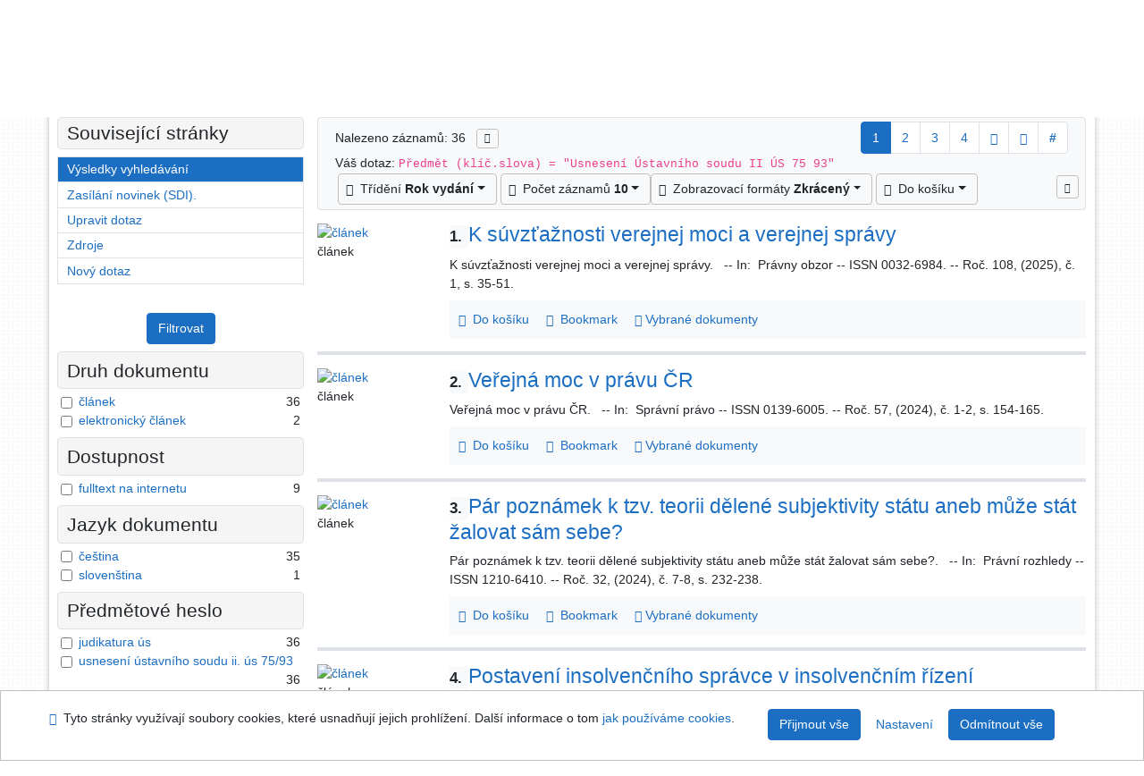

--- FILE ---
content_type: text/html; charset=utf-8
request_url: https://knihovna.usoud.cz/arl-us/cs/vysledky/?src=us_us_cat&field=SUBJECT&term=%22%5EUsnesen%C3%AD%20%C3%9Astavn%C3%ADho%20soudu%20II.%20%C3%9AS%2075/93%5E%22&qt=zf&disp=%20Usnesen%C3%AD%20%C3%9Astavn%C3%ADho%20soudu%20II.%20%C3%9AS%2075/93
body_size: 11089
content:

<!-- TPL: csp.templates2.parts.root -->
<!DOCTYPE html><html id="result" lang="cs-CZ" dir="ltr" class=""><head>

<!-- TPL: csp.templates2.parts.head -->
<meta name="viewport" content="width=device-width, initial-scale=1, shrink-to-fit=no"><meta charset="UTF-8"><meta id="ipac" name="author" content="IPAC: Cosmotron Bohemia, s.r.o. - www.cosmotron.cz" data-version="4.8.63a - 22.05.2025" data-login="0" data-ns="" data-url="https://knihovna.usoud.cz/i2/" data-ictx="us" data-skin="bs1" data-cachebuster="" data-logbasket="0" data-elink="0" data-lang="cs" data-country="CZ" data-scrollup="" data-src="us_us_cat" data-cookie-choose=1 data-cookie-preferential=0 data-cookie-analytical=0 data-cookie-marketing=0 data-mainjs="">
<!-- TPL: csp.templates2.parts.metaog -->

<!-- TPL: csp.templates2.parts.metalink -->
<link rel="help" href="https://knihovna.usoud.cz/arl-us/cs/napoveda/?key=result" title="Nápověda"><link rel="home" href="https://knihovna.usoud.cz/arl-us/cs/vysledky/"><link rel="alternate" hreflang="cs-CZ" href="https://knihovna.usoud.cz/arl-us/cs/vysledky/?&amp;iset=1"><link rel="alternate" hreflang="x-default" href="https://knihovna.usoud.cz/arl-us/cs/vysledky/?&amp;iset=1"><link rel="alternate" hreflang="en-GB" href="https://knihovna.usoud.cz/arl-us/en/result/?&amp;iset=1"><link rel="manifest" href="https://knihovna.usoud.cz/arl-us/cs/webmanifest/" title="PWA"><link rel="license" href="https://knihovna.usoud.cz/arl-us/cs/IPAC/?#ipac-copyright" title="Autorské právo"><link rel="contents" href="https://knihovna.usoud.cz/arl-us/cs/mapa-stranek/" title="Mapa stránek"><link rel="search" id="opensearch" type="application/opensearchdescription+xml" href="https://knihovna.usoud.cz/arl-us/cs/opensearch/?type=xml" title="IPAC ÚS v Brně" data-query="Chcete vyhledávací modul OpenSearch nainstalovat?">
<!-- TPL: csp.templates2.parts.metaapp -->
<meta name="mobile-web-app-capable" content="yes"><meta name="apple-mobile-web-app-capable" content="yes"><meta name="apple-mobile-web-app-title" content="ÚS v Brně"><meta name="apple-mobile-web-app-status-bar-style" content="#FFFFFF"><meta name="theme-color" content="#FFFFFF"><meta name="author" content="Knihovna Ústavního soudu"><meta name="twitter:dnt" content="on">
<meta name="description" content="Seznam vyhledaných výsledků - Knihovna Ústavního soudu  "><meta name="robots" content="index">
<!-- TPL: csp.templates2.parts.headcss -->
<link rel="preload" as="style" href="https://knihovna.usoud.cz/i2/css/bskin1.css"><link rel="stylesheet" href="https://knihovna.usoud.cz/i2/css/bskin1.css"><link rel="stylesheet" media="print" href="https://knihovna.usoud.cz/i2/css/print.css"><link rel="stylesheet" href="https://knihovna.usoud.cz/i2/user/us/css/buser.css">

<!-- TPL: csp.templates2.result.meta -->

<!-- TPL: csp.templates2.result.metaog -->

<!-- TPL: csp.templates2.result.metalink -->
<link rel="preconnect" href="https://cache2.obalkyknih.cz" crossorigin="anonymous"><link rel="dns-prefetch" href="https://cache2.obalkyknih.cz"><link rel="alternate" type="application/rss+xml" href="https://knihovna.usoud.cz/arl-us/cs/vysledky/?st=feed&amp;feed=rss&amp;field=SUBJECT&amp;boolop1=and&amp;kvant==&amp;term=%22%5EUsnesen%C3%AD%20%C3%9Astavn%C3%ADho%20soudu%20II.%20%C3%9AS%2075%2093%5E%22" title="Výsledky vyhledávání - RSS 2.0"><link rel="next" href="https://knihovna.usoud.cz/arl-us/cs/vysledky/?iset=1&amp;pg=2" title="další stránka"><link rel="prerender" href="https://knihovna.usoud.cz/arl-us/cs/vysledky/?iset=1&amp;pg=2" title="Seznam vyhledaných výsledků"><script data-main="https://knihovna.usoud.cz/i2/js/conf.result.js" src="https://knihovna.usoud.cz/i2/js/require.js"></script>
<!-- TPL: csp.templates2.parts.body -->
<title>
Výsledky vyhledávání | Knihovna Ústavního soudu
</title>
</head>
<body class="nojs us_us_cat">
<div id="body">
<div id="page" class="container">

<!-- TPL: csp.templates2.parts.accessibilitynav -->
<div id="accessibility-nav" class="sr-only sr-only-focusable" data-scrollup-title="Přesunout se na začátek stránky"><nav aria-label="Odkazy k přeskočení">
<ul>
<li><a accesskey="0" href="#content">Přejít na obsah</a></li><li><a href="#nav">Přejít na menu</a></li><li><a href="https://knihovna.usoud.cz/arl-us/cs/prohlaseni-o-pristupnosti/?#content" accesskey="1" title="Prohlášení o webové přístupnosti" aria-label="Prohlášení o webové přístupnosti">Prohlášení o webové přístupnosti</a></li></ul>
</nav>
</div>
<!-- TPL: csp.user.us.templates2.parts.header -->
<div id="header" class="container"><header>
<div class="row m-0"><div id="brand" class="col-lg-9 col-md-7 col-sm-6 col-12 mt-1"><div class="container mt-2"><a href="http://www.usoud.cz/knihovna/" title="Knihovna Ústavního soudu"><img class="img-fluid" alt="Logo Knihovna Ústavního soudu" src="https://knihovna.usoud.cz/i2/user/us/img/logo.svg"></a></div></div><div id="header-info-box" class="col-lg-3 col-md-5 col-sm-6 col-12"><div class="container">
<!-- TPL: csp.templates2.parts.languages -->
<div id="language" class="mb-2 lang"><div class="cs btn active first"><a dir="ltr" rel="alternate" href="https://knihovna.usoud.cz/arl-us/cs/vysledky/?&amp;iset=1" hreflang="cs-CZ" lang="cs-CZ" title="Česká verze" aria-label="Česká verze"><i aria-hidden="true" class="flag-cs"></i> Česky</a></div><div class="en btn x last"><a dir="ltr" rel="alternate" href="https://knihovna.usoud.cz/arl-us/en/result/?&amp;iset=1" hreflang="en-GB" lang="en-GB" title="English version" aria-label="English version"><i aria-hidden="true" class="flag-en"></i> English</a></div></div><div id="basket-info"><a href="https://knihovna.usoud.cz/arl-us/cs/kosik/" aria-live="polite" rel="nofollow" class="ibasket nav-link" data-title="V košíku" title="V košíku 0" aria-label="V košíku 0"><i class="icon-basket" aria-hidden="true"></i>
V košíku (<output class="count">0</output>)</a></div></div></div></div></header>

<!-- TPL: csp.templates2.parts.mainmenu -->
<nav id="nav" class="navbar navbar-expand-lg"  aria-label="Hlavní menu">
<button type="button" aria-label="Boční menu" class="navbar-toggler collapsed btn-nav"  data-toggle="collapse" aria-controls="nav-aside" data-target="#nav-aside" id="btn-aside">
<i aria-hidden="true" class="icon-aside"></i>
</button>
<button type="button" aria-label="Hlavní menu" class="navbar-toggler collapsed btn-nav" id="btn-nav" data-toggle="collapse" aria-controls="nav-main" data-target="#nav-main">
<i aria-hidden="true" class="icon-menu"></i>
</button>
<div class="collapse navbar-collapse" id="nav-main"><ul class="navbar-main navbar-nav mr-auto">
<li id="nav-search" class="first nav-item">
<a href="https://knihovna.usoud.cz/arl-us/cs/index/" title="Vyhledávání v online katalogu" aria-label="Vyhledávání v online katalogu" rel="nofollow" class="nav-link">Vyhledávání</a>
</li>
<li id="nav-account" class="nav-item">
<a href="https://knihovna.usoud.cz/arl-us/cs/konto/" title="Informace o účtě uživatele" aria-label="Informace o účtě uživatele" rel="nofollow" class="nav-link">Konto</a>
</li>
<li id="nav-settings" class="nav-item">
<a href="https://knihovna.usoud.cz/arl-us/cs/nastaveni/" title="Nastavení" aria-label="Nastavení" rel="nofollow" class="nav-link">Nastavení účtu</a>
</li>
<li id="nav-help" class="nav-item">
<a href="https://knihovna.usoud.cz/arl-us/cs/napoveda/?key=result" title="Nápověda k online katalogu IPAC" aria-label="Nápověda k online katalogu IPAC" class="nav-link">Nápověda</a>
</li>
<li id="nav-contact" class="nav-item">
<a href="https://knihovna.usoud.cz/arl-us/cs/kontakt/" title="Stránka s kontakty na knihovnu" aria-label="Stránka s kontakty na knihovnu" class="nav-link">Kontakt</a>
</li>

</ul>
<ul class="navbar-login navbar-nav">

<!-- TPL: csp.templates2.parts.menuaccount -->

<!-- TPL: csp.templates2.parts.ladenkalink -->
<li id="nav-login" class="nav-item"><a href="https://knihovna.usoud.cz/arl-us/cs/prihlaseni/?opal=result&amp;iset=1" class="nav-link " title="Přihlášení uživatele do online katalogu" aria-label="Přihlášení uživatele do online katalogu"><i aria-hidden="true" class="icon-user"></i>&nbsp; Přihlášení</a></li></ul>
</div></nav>
</div><main id="content">

<!-- TPL: csp.templates2.parts.breadcrumb -->
<script type="application/ld+json">
{
    "@context": "https://schema.org",
    "@graph": [{
        "@type": "WebSite",
        "@id": "https://knihovna.usoud.cz/arl-us/cs/index/",
        "url": "https://knihovna.usoud.cz/arl-us/cs/index/",
        "version": "4.8.63a - 22.05.2025",
        "name": "Knihovna Ústavního soudu",
        "description": "Seznam vyhledaných výsledků - Knihovna Ústavního soudu  ",
        "inLanguage": "cs",
        "potentialAction": {
            "@type": "SearchAction",
            "target": "https://knihovna.usoud.cz/arl-us/cs/vysledky/?field=G&amp;search=Hledat&amp;term={q}",
            "query-input": "name=q"
        }
    }, {
        "@type": "WebPage",
        "@id": "https://knihovna.usoud.cz/arl-us/cs/vysledky/?field=SUBJECT&amp;term=%22%5EUsnesen%C3%AD%20%C3%9Astavn%C3%ADho%20soudu%20II.%20%C3%9AS%2075%2093%5E%22&amp;iset=1",
        "url": "https://knihovna.usoud.cz/arl-us/cs/vysledky/?field=SUBJECT&amp;term=%22%5EUsnesen%C3%AD%20%C3%9Astavn%C3%ADho%20soudu%20II.%20%C3%9AS%2075%2093%5E%22&amp;iset=1",
        "name": "Výsledky vyhledávání",
        "description": "Seznam vyhledaných výsledků - Ústavní soud, knihovna - Online katalog",
        "inLanguage": "cs"
    }
    ,{
        "@type": "BreadcrumbList",
        "itemListElement": [
            {
            "@type": "ListItem",
            "position": 1,
            "item": {
                "@id": "https://knihovna.usoud.cz/arl-us/cs/index/",
                "name": "Hlavní stránka"
                }
            }
,            {
            "@type": "ListItem",
            "position": 3,
            "item": {
                "@id": "https://knihovna.usoud.cz/arl-us/cs/vysledky/?field=SUBJECT&amp;term=%22%5EUsnesen%C3%AD%20%C3%9Astavn%C3%ADho%20soudu%20II.%20%C3%9AS%2075%2093%5E%22&amp;iset=1",
                "name": "Výsledky vyhledávání"
                }
            }
        ]
    }
    ]
}
</script>

<!-- TPL: csp.templates2.parts.systemalert -->

<!-- TPL: csp.templates2.parts.ladenka -->

<!-- TPL: csp.templates2.result.main -->

<!-- TPL: csp.templates2.result.page -->
<div id="outer" class="row"><div id="bside"><div id="inner" class="container"><h1 class="sr-only">Výsledky vyhledávání</h1>
<!-- TPL: csp.templates2.result.paging -->
<div id="resultbox" class="card card-body bg-light"><div class="row"><div class="query-info col-sm-12 mt-2 col-xl-4">Nalezeno záznamů: 36 &nbsp;
<span class="rssfeed"><a href="https://knihovna.usoud.cz/arl-us/cs/vysledky/?st=feed&amp;feed=rss&amp;sort=DEFAULT&amp;field=SUBJECT&amp;boolop1=and&amp;kvant==&amp;term=%22%5EUsnesen%C3%AD%20%C3%9Astavn%C3%ADho%20soudu%20II.%20%C3%9AS%2075%2093%5E%22" rel="nofollow" class="pt-0 mt-0 btn btn-sm btn-light mr-1" target="_blank" type="application/rss+xml" title="Výsledky vyhledávání - RSS 2.0" aria-label="Výsledky vyhledávání - RSS 2.0"><i class="icon-rss" aria-hidden="true" title="Výsledky vyhledávání - RSS 2.0"></i></a></span></div><div class="col-sm-12 col-xl-8">
<!-- TPL: csp.templates2.result.paginglist -->
<nav class="box-pagination" aria-label="Navigace stránky">
<ul class="pagination">
<li class="page-item active"><a class="page-link" aria-current="true" href="#" title="stránka 1">1</a></li><li class="page-item page-item-nr"><a href="https://knihovna.usoud.cz/arl-us/cs/vysledky/?pg=2&amp;iset=1" class="page-link" rel="nofollow" title="stránka 2" aria-label="stránka 2">2</a></li><li class="page-item page-item-nr"><a href="https://knihovna.usoud.cz/arl-us/cs/vysledky/?pg=3&amp;iset=1" class="page-link" rel="nofollow" title="stránka 3" aria-label="stránka 3">3</a></li><li class="page-item page-item-nr"><a href="https://knihovna.usoud.cz/arl-us/cs/vysledky/?pg=4&amp;iset=1" class="page-link" rel="nofollow" title="stránka 4" aria-label="stránka 4">4</a></li><li class="page-item page-item-next next"><a href="https://knihovna.usoud.cz/arl-us/cs/vysledky/?pg=2&amp;iset=1" class="page-link" rel="next" title="další stránka 2" aria-label="další stránka 2"><span class="icon-next" aria-hidden="true"></span></a></li><li class="page-item page-item-last last"><a href="https://knihovna.usoud.cz/arl-us/cs/vysledky/?pg=4&amp;iset=1" class="page-link" rel="nofollow" title="poslední stránka 4" aria-label="poslední stránka 4"><span class="icon-last" aria-hidden="true"></span></a></li><li class="page-item skip-page btn-group"><a class="page-link" href="#" title="Přejít na stránku" aria-label="Přejít na stránku"><b>#</b></a></li></ul>
</nav></div></div><div class="row"><div class="col-sm-12">Váš dotaz: <code>Předmět (klíč.slova) = &quot;Usnesení Ústavního soudu II ÚS 75 93&quot;</code>
</div></div><div class="row"><div class="col-12 "><div id="paginglist" data-spy='affix' data-toggle='sticky-onscroll'>
<!-- TPL: csp.templates2.result.formatting -->
<div id="nav-affix" class="navbar xsubmit justify-content-center"><div class="dropdown"><button aria-expanded="false" type="button" aria-haspopup="true" data-toggle="dropdown" class="btn btn-light mr-1 dropdown-toggle"  id="sort-a-dropdown-button"><i class="icon-sort" aria-hidden="true"></i>&nbsp;  Třídění <b>Rok vydání</b></button><ul aria-labelledby="sort-a-dropdown-button" id="sort-a" role="menu" class="dropdown-menu"><li role="presentation"><a href="https://knihovna.usoud.cz/arl-us/cs/vysledky/?sort=DATE_US&amp;iset=1" class="active dropdown-item" aria-current="true" rel="nofollow" title="Třídit podle: Rok vydání" aria-label="Třídit podle: Rok vydání" role="menuitem">Rok vydání</a></li><li role="presentation"><a href="https://knihovna.usoud.cz/arl-us/cs/vysledky/?sort=TITLE&amp;iset=1" class=" dropdown-item"  rel="nofollow" title="Třídit podle: Název" aria-label="Třídit podle: Název" role="menuitem">Název</a></li><li role="presentation"><a href="https://knihovna.usoud.cz/arl-us/cs/vysledky/?sort=NONE&amp;iset=1" class=" dropdown-item"  rel="nofollow" title="Třídit podle: Nesetříděno" aria-label="Třídit podle: Nesetříděno" role="menuitem">Nesetříděno</a></li></ul></div><div class="dropdown"><button aria-expanded="false" type="button" aria-haspopup="true" data-toggle="dropdown" class="btn btn-light dropdown-toggle"  id="pagesize-a-dropdown-button"><i class="icon-list" aria-hidden="true"></i>&nbsp;  Počet záznamů <b>10</b></button><ul aria-labelledby="pagesize-a-dropdown-button" id="pagesize-a" role="menu" class="dropdown-menu"><li role="presentation"><a href="https://knihovna.usoud.cz/arl-us/cs/vysledky/?pg=1&amp;pagesize=10&amp;iset=1" class="active dropdown-item" aria-current="true" rel="nofollow" title="Počet záznamů 10" aria-label="Počet záznamů 10" role="menuitem">10</a></li><li role="presentation"><a href="https://knihovna.usoud.cz/arl-us/cs/vysledky/?pg=1&amp;pagesize=20&amp;iset=1" class=" dropdown-item"  rel="nofollow" title="Počet záznamů 20" aria-label="Počet záznamů 20" role="menuitem">20</a></li><li role="presentation"><a href="https://knihovna.usoud.cz/arl-us/cs/vysledky/?pg=1&amp;pagesize=30&amp;iset=1" class=" dropdown-item"  rel="nofollow" title="Počet záznamů 30" aria-label="Počet záznamů 30" role="menuitem">30</a></li><li role="presentation"><a href="https://knihovna.usoud.cz/arl-us/cs/vysledky/?pg=1&amp;pagesize=50&amp;iset=1" class=" dropdown-item"  rel="nofollow" title="Počet záznamů 50" aria-label="Počet záznamů 50" role="menuitem">50</a></li><li role="presentation"><a href="https://knihovna.usoud.cz/arl-us/cs/vysledky/?pg=1&amp;pagesize=100&amp;iset=1" class=" dropdown-item"  rel="nofollow" title="Počet záznamů 100" aria-label="Počet záznamů 100" role="menuitem">100</a></li></ul></div><div class="dropdown"><button aria-expanded="false" type="button" aria-haspopup="true" data-toggle="dropdown" class="btn btn-light mr-1 dropdown-toggle"  id="format-a-dropdown-button"><i class="icon-show" aria-hidden="true"></i>&nbsp;  Zobrazovací formáty <b>Zkrácený</b></button><ul aria-labelledby="format-a-dropdown-button" id="format-a" role="menu" class="dropdown-menu"><li role="presentation"><a href="https://knihovna.usoud.cz/arl-us/cs/vysledky/?zf=SHORT&amp;iset=1" class="active dropdown-item" aria-current="true" rel="nofollow" title="Formát: Zkrácený" aria-label="Formát: Zkrácený" role="menuitem">Zkrácený</a></li><li role="presentation"><a href="https://knihovna.usoud.cz/arl-us/cs/vysledky/?zf=TF_UF_US&amp;iset=1" class=" dropdown-item"  rel="nofollow" title="Formát: Podrobný" aria-label="Formát: Podrobný" role="menuitem">Podrobný</a></li><li role="presentation"><a href="https://knihovna.usoud.cz/arl-us/cs/vysledky/?zf=TF_ISBDH&amp;iset=1" class=" dropdown-item"  rel="nofollow" title="Formát: ISBD" aria-label="Formát: ISBD" role="menuitem">ISBD</a></li><li role="presentation"><a href="https://knihovna.usoud.cz/arl-us/cs/vysledky/?zf=TF_ISO_US&amp;iset=1" class=" dropdown-item"  rel="nofollow" title="Formát: ISO690" aria-label="Formát: ISO690" role="menuitem">ISO690</a></li><li role="presentation"><a href="https://knihovna.usoud.cz/arl-us/cs/vysledky/?zf=DATA&amp;iset=1" class=" dropdown-item"  rel="nofollow" title="Formát: MARC" aria-label="Formát: MARC" role="menuitem">MARC</a></li></ul></div><div class="dropdown"><button aria-expanded="false" type="button" aria-haspopup="true" data-toggle="dropdown" class="btn btn-light mr-1 dropdown-toggle"  id="basket-a-dropdown-button"><i class="icon-basket" aria-hidden="true"></i>&nbsp;  Do košíku</button><ul aria-labelledby="basket-a-dropdown-button" id="basket-a" role="menu" class="dropdown-menu"><li role="presentation"><a href="https://knihovna.usoud.cz/arl-us/cs/vysledky/?scope_pg=1&amp;pg=1&amp;record=us_us_cat*0059503&amp;record=us_us_cat*0056619&amp;record=us_us_cat*0057576&amp;record=us_us_cat*0054261&amp;record=us_us_cat*0055451&amp;record=us_us_cat*0055914&amp;record=us_us_cat*0050890&amp;record=us_us_cat*0050218&amp;record=us_us_cat*0050403&amp;record=us_us_cat*0047357&amp;iset=1" rel="nofollow" title="Do košíku celou stránku" aria-label="Do košíku celou stránku" role="menuitem" class="dropdown-item"> celou stránku</a></li><li role="presentation"><a href="https://knihovna.usoud.cz/arl-us/cs/vysledky/?scope_set=1&amp;pg=1&amp;iset=1" rel="nofollow" title="Do košíku celý set" aria-label="Do košíku celý set" role="menuitem" class="dropdown-item"> celý set</a></li></ul></div><a href="https://knihovna.usoud.cz/arl-us/cs/kosik/" aria-live="polite" rel="nofollow" class="btn btn-light d-none d-sm-none ibasket" title="Dočasné úložiště záznamů v online katalogu pro práci s výsledky vyhledávání" aria-label="Dočasné úložiště záznamů v online katalogu pro práci s výsledky vyhledávání"><i class="icon-basket" aria-hidden="true"></i>
&nbsp;V košíku (<span class="count">0</span>)</a></div><div id="btn-affix" data-title2="Odepnout panel zobrazení výsledků" data-title="Přichytit panel zobrazení výsledků nahoře"></div></div></div></div></div>
<!-- TPL: csp.templates2.result.info -->
<div id="result-body" data-from-item=""><ol id="result-items" class="list-group" start="1">

<!-- TPL: csp.templates2.result.zshort -->
<li data-idx="us_us_cat*0059503" id="item-us_us_cat0059503" class="list-group-item result-item odd zf-short us_us_cat "><div class="li-row row"><div class="format col-sm-10"><div class="row"><div class="col-sm-12">
<!-- TPL: csp.templates2.result.headline -->
<h2 class="h3">
<a href="https://knihovna.usoud.cz/arl-us/cs/detail-us_us_cat-0059503-K-suvztaznosti-verejnej-moci-a-verejnej-spravy/?disprec=1&amp;iset=1" title="Detailní zobrazení záznamu: K súvzťažnosti verejnej moci a verejnej správy" aria-label="Detailní zobrazení záznamu: K súvzťažnosti verejnej moci a verejnej správy"><span class="nr badge badge-light">1.</span>K súvzťažnosti verejnej moci a verejnej správy</a></h2></div></div><div class="col-request d-md-block d-lg-none">
<!-- TPL: csp.templates2.result.request -->
</div><div class="zf"><!-- zf: SHORT: -->
<!-- fmtRec: TF_US_SF_I -->
<!-- TPL: csp.templates2.zf.empty -->
<div class="zf-empty">        K súvzťažnosti verejnej moci a verejnej správy.
        &nbsp;
        -- In:&nbsp;
        Právny obzor  -- ISSN 0032-6984.  -- Roč. 108, (2025), č. 1, s. 35-51.&nbsp;
        
</div></div>
<!-- TPL: csp.templates2.detail.myloans -->

<!-- TPL: csp.templates2.result.operations -->
<div class="nav5"><nav class="navbar bg-light pl-0" aria-label="Odkazy k záznamu">
<ul class="nav nav-pills">
<li class="basket nav-item" aria-live="assertive"><a href="https://knihovna.usoud.cz/arl-us/cs/kosik/?idx=us_us_cat*0059503&amp;add=1" rel="nofollow" role="button" data-idx="us_us_cat*0059503" aria-controls="basket-info" aria-label="Vložit do košíku: K súvzťažnosti verejnej moci a verejnej správy" title="Vložit do košíku: K súvzťažnosti verejnej moci a verejnej správy" class="addcart nav-link"><i aria-hidden="true" class="icon-basket"></i>&nbsp; Do košíku</a></li><li class="bookmark nav-item"><a href="https://knihovna.usoud.cz/arl-us/cs/bookmark/?idx=us_us_cat*0059503&amp;disprec=1&amp;iset=1" rel="nofollow" class="nav-link" title="Nástroj pro práci se záznamem: K súvzťažnosti verejnej moci a verejnej správy" aria-label="Nástroj pro práci se záznamem: K súvzťažnosti verejnej moci a verejnej správy"><i aria-hidden="true" class="icon-bookmark"></i>&nbsp; Bookmark</a></li><li class="comment nav-item">
<!-- TPL: csp.templates2.rating.operation -->
</li><li class="mydoc nav-item"><a href="https://knihovna.usoud.cz/arl-us/cs/vybrane-dokumenty/?idx=us_us_cat*0059503&amp;f_new=1&amp;iset=1" data-modal-login="1" rel="nofollow" class="nav-link" title="Seznam a správa dokumentů uživatele: K súvzťažnosti verejnej moci a verejnej správy" aria-label="Seznam a správa dokumentů uživatele: K súvzťažnosti verejnej moci a verejnej správy"><i aria-hidden="true" class="icon-mydocuments"></i>&nbsp;Vybrané dokumenty</a></li></ul>
</nav>
</div></div><div class="aside col-sm-2">
<!-- TPL: csp.templates2.result.image -->
<div class="img"><a href="https://knihovna.usoud.cz/arl-us/cs/detail-us_us_cat-0059503-K-suvztaznosti-verejnej-moci-a-verejnej-spravy/?disprec=1&amp;iset=1" title="Detailní zobrazení záznamu: K súvzťažnosti verejnej moci a verejnej správy" data-gallery="" aria-label="Detailní zobrazení záznamu: K súvzťažnosti verejnej moci a verejnej správy"><img class="type img-fluid" width="130" height="150" alt="článek" src="https://knihovna.usoud.cz/i2/bs1/doc/article.png" ></a><p>článek</p></div></div></div></li><li data-idx="us_us_cat*0056619" id="item-us_us_cat0056619" class="list-group-item result-item even zf-short us_us_cat "><div class="li-row row"><div class="format col-sm-10"><div class="row"><div class="col-sm-12">
<!-- TPL: csp.templates2.result.headline -->
<h2 class="h3">
<a href="https://knihovna.usoud.cz/arl-us/cs/detail-us_us_cat-0056619-Verejna-moc-v-pravu-cR/?disprec=2&amp;iset=1" title="Detailní zobrazení záznamu: Veřejná moc v právu ČR" aria-label="Detailní zobrazení záznamu: Veřejná moc v právu ČR"><span class="nr badge badge-light">2.</span>Veřejná moc v právu ČR</a></h2></div></div><div class="col-request d-md-block d-lg-none">
<!-- TPL: csp.templates2.result.request -->
</div><div class="zf"><!-- zf: SHORT: -->
<!-- fmtRec: TF_US_SF_I -->
<!-- TPL: csp.templates2.zf.empty -->
<div class="zf-empty">        Veřejná moc v právu ČR.
        &nbsp;
        -- In:&nbsp;
        Správní právo  -- ISSN 0139-6005.  -- Roč. 57, (2024), č. 1-2, s. 154-165.&nbsp;
        
</div></div>
<!-- TPL: csp.templates2.detail.myloans -->

<!-- TPL: csp.templates2.result.operations -->
<div class="nav5"><nav class="navbar bg-light pl-0" aria-label="Odkazy k záznamu">
<ul class="nav nav-pills">
<li class="basket nav-item" aria-live="assertive"><a href="https://knihovna.usoud.cz/arl-us/cs/kosik/?idx=us_us_cat*0056619&amp;add=1" rel="nofollow" role="button" data-idx="us_us_cat*0056619" aria-controls="basket-info" aria-label="Vložit do košíku: Veřejná moc v právu ČR" title="Vložit do košíku: Veřejná moc v právu ČR" class="addcart nav-link"><i aria-hidden="true" class="icon-basket"></i>&nbsp; Do košíku</a></li><li class="bookmark nav-item"><a href="https://knihovna.usoud.cz/arl-us/cs/bookmark/?idx=us_us_cat*0056619&amp;disprec=2&amp;iset=1" rel="nofollow" class="nav-link" title="Nástroj pro práci se záznamem: Veřejná moc v právu ČR" aria-label="Nástroj pro práci se záznamem: Veřejná moc v právu ČR"><i aria-hidden="true" class="icon-bookmark"></i>&nbsp; Bookmark</a></li><li class="comment nav-item">
<!-- TPL: csp.templates2.rating.operation -->
</li><li class="mydoc nav-item"><a href="https://knihovna.usoud.cz/arl-us/cs/vybrane-dokumenty/?idx=us_us_cat*0056619&amp;f_new=1&amp;iset=1" data-modal-login="1" rel="nofollow" class="nav-link" title="Seznam a správa dokumentů uživatele: Veřejná moc v právu ČR" aria-label="Seznam a správa dokumentů uživatele: Veřejná moc v právu ČR"><i aria-hidden="true" class="icon-mydocuments"></i>&nbsp;Vybrané dokumenty</a></li></ul>
</nav>
</div></div><div class="aside col-sm-2">
<!-- TPL: csp.templates2.result.image -->
<div class="img"><a href="https://knihovna.usoud.cz/arl-us/cs/detail-us_us_cat-0056619-Verejna-moc-v-pravu-cR/?disprec=2&amp;iset=1" title="Detailní zobrazení záznamu: Veřejná moc v právu ČR" data-gallery="" aria-label="Detailní zobrazení záznamu: Veřejná moc v právu ČR"><img class="type img-fluid" width="130" height="150" alt="článek" src="https://knihovna.usoud.cz/i2/bs1/doc/article.png" ></a><p>článek</p></div></div></div></li><li data-idx="us_us_cat*0057576" id="item-us_us_cat0057576" class="list-group-item result-item odd zf-short us_us_cat "><div class="li-row row"><div class="format col-sm-10"><div class="row"><div class="col-sm-12">
<!-- TPL: csp.templates2.result.headline -->
<h2 class="h3">
<a href="https://knihovna.usoud.cz/arl-us/cs/detail-us_us_cat-0057576-Par-poznamek-k-tzv-teorii-delene-subjektivity-statu-aneb-muze-stat-zalovat-sam-sebe/?disprec=3&amp;iset=1" title="Detailní zobrazení záznamu: Pár poznámek k tzv. teorii dělené subjektivity státu aneb může stát žalovat sám sebe?" aria-label="Detailní zobrazení záznamu: Pár poznámek k tzv. teorii dělené subjektivity státu aneb může stát žalovat sám sebe?"><span class="nr badge badge-light">3.</span>Pár poznámek k tzv. teorii dělené subjektivity státu aneb může stát žalovat sám sebe?</a></h2></div></div><div class="col-request d-md-block d-lg-none">
<!-- TPL: csp.templates2.result.request -->
</div><div class="zf"><!-- zf: SHORT: -->
<!-- fmtRec: TF_US_SF_I -->
<!-- TPL: csp.templates2.zf.empty -->
<div class="zf-empty">        Pár poznámek k tzv. teorii dělené subjektivity státu aneb může stát žalovat sám sebe?.
        &nbsp;
        -- In:&nbsp;
        Právní rozhledy  -- ISSN 1210-6410.  -- Roč. 32, (2024), č. 7-8, s. 232-238.&nbsp;
        
</div></div>
<!-- TPL: csp.templates2.detail.myloans -->

<!-- TPL: csp.templates2.result.operations -->
<div class="nav5"><nav class="navbar bg-light pl-0" aria-label="Odkazy k záznamu">
<ul class="nav nav-pills">
<li class="basket nav-item" aria-live="assertive"><a href="https://knihovna.usoud.cz/arl-us/cs/kosik/?idx=us_us_cat*0057576&amp;add=1" rel="nofollow" role="button" data-idx="us_us_cat*0057576" aria-controls="basket-info" aria-label="Vložit do košíku: Pár poznámek k tzv. teorii dělené subjektivity státu aneb může stát žalovat sám sebe?" title="Vložit do košíku: Pár poznámek k tzv. teorii dělené subjektivity státu aneb může stát žalovat sám sebe?" class="addcart nav-link"><i aria-hidden="true" class="icon-basket"></i>&nbsp; Do košíku</a></li><li class="bookmark nav-item"><a href="https://knihovna.usoud.cz/arl-us/cs/bookmark/?idx=us_us_cat*0057576&amp;disprec=3&amp;iset=1" rel="nofollow" class="nav-link" title="Nástroj pro práci se záznamem: Pár poznámek k tzv. teorii dělené subjektivity státu aneb může stát žalovat sám sebe?" aria-label="Nástroj pro práci se záznamem: Pár poznámek k tzv. teorii dělené subjektivity státu aneb může stát žalovat sám sebe?"><i aria-hidden="true" class="icon-bookmark"></i>&nbsp; Bookmark</a></li><li class="comment nav-item">
<!-- TPL: csp.templates2.rating.operation -->
</li><li class="mydoc nav-item"><a href="https://knihovna.usoud.cz/arl-us/cs/vybrane-dokumenty/?idx=us_us_cat*0057576&amp;f_new=1&amp;iset=1" data-modal-login="1" rel="nofollow" class="nav-link" title="Seznam a správa dokumentů uživatele: Pár poznámek k tzv. teorii dělené subjektivity státu aneb může stát žalovat sám sebe?" aria-label="Seznam a správa dokumentů uživatele: Pár poznámek k tzv. teorii dělené subjektivity státu aneb může stát žalovat sám sebe?"><i aria-hidden="true" class="icon-mydocuments"></i>&nbsp;Vybrané dokumenty</a></li></ul>
</nav>
</div></div><div class="aside col-sm-2">
<!-- TPL: csp.templates2.result.image -->
<div class="img"><a href="https://knihovna.usoud.cz/arl-us/cs/detail-us_us_cat-0057576-Par-poznamek-k-tzv-teorii-delene-subjektivity-statu-aneb-muze-stat-zalovat-sam-sebe/?disprec=3&amp;iset=1" title="Detailní zobrazení záznamu: Pár poznámek k tzv. teorii dělené subjektivity státu aneb může stát žalovat sám sebe?" data-gallery="" aria-label="Detailní zobrazení záznamu: Pár poznámek k tzv. teorii dělené subjektivity státu aneb může stát žalovat sám sebe?"><img class="type img-fluid" width="130" height="150" alt="článek" src="https://knihovna.usoud.cz/i2/bs1/doc/article.png" loading="lazy"></a><p>článek</p></div></div></div></li><li data-idx="us_us_cat*0054261" id="item-us_us_cat0054261" class="list-group-item result-item even zf-short us_us_cat "><div class="li-row row"><div class="format col-sm-10"><div class="row"><div class="col-sm-12">
<!-- TPL: csp.templates2.result.headline -->
<h2 class="h3">
<a href="https://knihovna.usoud.cz/arl-us/cs/detail-us_us_cat-0054261-Postaveni-insolvencniho-spravce-v-insolvencnim-rizeni/?disprec=4&amp;iset=1" title="Detailní zobrazení záznamu: Postavení insolvenčního správce v insolvenčním řízení" aria-label="Detailní zobrazení záznamu: Postavení insolvenčního správce v insolvenčním řízení"><span class="nr badge badge-light">4.</span>Postavení insolvenčního správce v insolvenčním řízení</a></h2></div></div><div class="col-request d-md-block d-lg-none">
<!-- TPL: csp.templates2.result.request -->
</div><div class="zf"><!-- zf: SHORT: -->
<!-- fmtRec: TF_US_SF_I -->
<!-- TPL: csp.templates2.zf.empty -->
<div class="zf-empty">        Postavení insolvenčního správce v insolvenčním řízení.
        &nbsp;
        -- In:&nbsp;
        Obchodněprávní revue  -- ISSN 1803-6554.  -- Roč. 15, (2023), č. 2, s. 93-96.&nbsp;
        
</div></div>
<!-- TPL: csp.templates2.detail.myloans -->

<!-- TPL: csp.templates2.result.operations -->
<div class="nav5"><nav class="navbar bg-light pl-0" aria-label="Odkazy k záznamu">
<ul class="nav nav-pills">
<li class="basket nav-item" aria-live="assertive"><a href="https://knihovna.usoud.cz/arl-us/cs/kosik/?idx=us_us_cat*0054261&amp;add=1" rel="nofollow" role="button" data-idx="us_us_cat*0054261" aria-controls="basket-info" aria-label="Vložit do košíku: Postavení insolvenčního správce v insolvenčním řízení" title="Vložit do košíku: Postavení insolvenčního správce v insolvenčním řízení" class="addcart nav-link"><i aria-hidden="true" class="icon-basket"></i>&nbsp; Do košíku</a></li><li class="bookmark nav-item"><a href="https://knihovna.usoud.cz/arl-us/cs/bookmark/?idx=us_us_cat*0054261&amp;disprec=4&amp;iset=1" rel="nofollow" class="nav-link" title="Nástroj pro práci se záznamem: Postavení insolvenčního správce v insolvenčním řízení" aria-label="Nástroj pro práci se záznamem: Postavení insolvenčního správce v insolvenčním řízení"><i aria-hidden="true" class="icon-bookmark"></i>&nbsp; Bookmark</a></li><li class="comment nav-item">
<!-- TPL: csp.templates2.rating.operation -->
</li><li class="mydoc nav-item"><a href="https://knihovna.usoud.cz/arl-us/cs/vybrane-dokumenty/?idx=us_us_cat*0054261&amp;f_new=1&amp;iset=1" data-modal-login="1" rel="nofollow" class="nav-link" title="Seznam a správa dokumentů uživatele: Postavení insolvenčního správce v insolvenčním řízení" aria-label="Seznam a správa dokumentů uživatele: Postavení insolvenčního správce v insolvenčním řízení"><i aria-hidden="true" class="icon-mydocuments"></i>&nbsp;Vybrané dokumenty</a></li></ul>
</nav>
</div></div><div class="aside col-sm-2">
<!-- TPL: csp.templates2.result.image -->
<div class="img"><a href="https://knihovna.usoud.cz/arl-us/cs/detail-us_us_cat-0054261-Postaveni-insolvencniho-spravce-v-insolvencnim-rizeni/?disprec=4&amp;iset=1" title="Detailní zobrazení záznamu: Postavení insolvenčního správce v insolvenčním řízení" data-gallery="" aria-label="Detailní zobrazení záznamu: Postavení insolvenčního správce v insolvenčním řízení"><img class="type img-fluid" width="130" height="150" alt="článek" src="https://knihovna.usoud.cz/i2/bs1/doc/article.png" loading="lazy"></a><p>článek</p></div></div></div></li><li data-idx="us_us_cat*0055451" id="item-us_us_cat0055451" class="list-group-item result-item odd zf-short us_us_cat "><div class="li-row row"><div class="format col-sm-10"><div class="row"><div class="col-sm-12">
<!-- TPL: csp.templates2.result.headline -->
<h2 class="h3">
<a href="https://knihovna.usoud.cz/arl-us/cs/detail-us_us_cat-0055451-Nekolik-uvah-o-legalnich-definicich-ve-spravnim-pravu/?disprec=5&amp;iset=1" title="Detailní zobrazení záznamu: Několik úvah o legálních definicích ve správním právu" aria-label="Detailní zobrazení záznamu: Několik úvah o legálních definicích ve správním právu"><span class="nr badge badge-light">5.</span>Několik úvah o legálních definicích ve správním právu</a></h2></div></div><div class="col-request d-md-block d-lg-none">
<!-- TPL: csp.templates2.result.request -->
</div><div class="zf"><!-- zf: SHORT: -->
<!-- fmtRec: TF_US_SF_I -->
<!-- TPL: csp.templates2.zf.empty -->
<div class="zf-empty">        Několik úvah o legálních definicích ve správním právu.
        &nbsp;
        -- In:&nbsp;
        Právní rozhledy  -- ISSN 1210-6410.  -- Roč. 31, (2023), č. 9, s. 332-335.&nbsp;
        
</div></div>
<!-- TPL: csp.templates2.detail.myloans -->

<!-- TPL: csp.templates2.result.operations -->
<div class="nav5"><nav class="navbar bg-light pl-0" aria-label="Odkazy k záznamu">
<ul class="nav nav-pills">
<li class="basket nav-item" aria-live="assertive"><a href="https://knihovna.usoud.cz/arl-us/cs/kosik/?idx=us_us_cat*0055451&amp;add=1" rel="nofollow" role="button" data-idx="us_us_cat*0055451" aria-controls="basket-info" aria-label="Vložit do košíku: Několik úvah o legálních definicích ve správním právu" title="Vložit do košíku: Několik úvah o legálních definicích ve správním právu" class="addcart nav-link"><i aria-hidden="true" class="icon-basket"></i>&nbsp; Do košíku</a></li><li class="bookmark nav-item"><a href="https://knihovna.usoud.cz/arl-us/cs/bookmark/?idx=us_us_cat*0055451&amp;disprec=5&amp;iset=1" rel="nofollow" class="nav-link" title="Nástroj pro práci se záznamem: Několik úvah o legálních definicích ve správním právu" aria-label="Nástroj pro práci se záznamem: Několik úvah o legálních definicích ve správním právu"><i aria-hidden="true" class="icon-bookmark"></i>&nbsp; Bookmark</a></li><li class="comment nav-item">
<!-- TPL: csp.templates2.rating.operation -->
</li><li class="mydoc nav-item"><a href="https://knihovna.usoud.cz/arl-us/cs/vybrane-dokumenty/?idx=us_us_cat*0055451&amp;f_new=1&amp;iset=1" data-modal-login="1" rel="nofollow" class="nav-link" title="Seznam a správa dokumentů uživatele: Několik úvah o legálních definicích ve správním právu" aria-label="Seznam a správa dokumentů uživatele: Několik úvah o legálních definicích ve správním právu"><i aria-hidden="true" class="icon-mydocuments"></i>&nbsp;Vybrané dokumenty</a></li></ul>
</nav>
</div></div><div class="aside col-sm-2">
<!-- TPL: csp.templates2.result.image -->
<div class="img"><a href="https://knihovna.usoud.cz/arl-us/cs/detail-us_us_cat-0055451-Nekolik-uvah-o-legalnich-definicich-ve-spravnim-pravu/?disprec=5&amp;iset=1" title="Detailní zobrazení záznamu: Několik úvah o legálních definicích ve správním právu" data-gallery="" aria-label="Detailní zobrazení záznamu: Několik úvah o legálních definicích ve správním právu"><img class="type img-fluid" width="130" height="150" alt="článek" src="https://knihovna.usoud.cz/i2/bs1/doc/article.png" loading="lazy"></a><p>článek</p></div></div></div></li><li data-idx="us_us_cat*0055914" id="item-us_us_cat0055914" class="list-group-item result-item even zf-short us_us_cat "><div class="li-row row"><div class="format col-sm-10"><div class="row"><div class="col-sm-12">
<!-- TPL: csp.templates2.result.headline -->
<h2 class="h3">
<a href="https://knihovna.usoud.cz/arl-us/cs/detail-us_us_cat-0055914-Prikaz-modus-ve-spravnim-aktu-a-prestupkova-odpovednost/?disprec=6&amp;iset=1" title="Detailní zobrazení záznamu: Příkaz (modus) ve správním aktu a přestupková odpovědnost" aria-label="Detailní zobrazení záznamu: Příkaz (modus) ve správním aktu a přestupková odpovědnost"><span class="nr badge badge-light">6.</span>Příkaz (modus) ve správním aktu a přestupková odpovědnost</a></h2></div></div><div class="col-request d-md-block d-lg-none">
<!-- TPL: csp.templates2.result.request -->
</div><div class="zf"><!-- zf: SHORT: -->
<!-- fmtRec: TF_US_SF_I -->
<!-- TPL: csp.templates2.zf.empty -->
<div class="zf-empty">        Příkaz (modus) ve správním aktu a přestupková odpovědnost.
        &nbsp;
        -- In:&nbsp;
        Právní rozhledy  -- ISSN 1210-6410.  -- Roč. 31, (2023), č. 12, s. 426-431.&nbsp;
        
</div></div>
<!-- TPL: csp.templates2.detail.myloans -->

<!-- TPL: csp.templates2.result.operations -->
<div class="nav5"><nav class="navbar bg-light pl-0" aria-label="Odkazy k záznamu">
<ul class="nav nav-pills">
<li class="basket nav-item" aria-live="assertive"><a href="https://knihovna.usoud.cz/arl-us/cs/kosik/?idx=us_us_cat*0055914&amp;add=1" rel="nofollow" role="button" data-idx="us_us_cat*0055914" aria-controls="basket-info" aria-label="Vložit do košíku: Příkaz (modus) ve správním aktu a přestupková odpovědnost" title="Vložit do košíku: Příkaz (modus) ve správním aktu a přestupková odpovědnost" class="addcart nav-link"><i aria-hidden="true" class="icon-basket"></i>&nbsp; Do košíku</a></li><li class="bookmark nav-item"><a href="https://knihovna.usoud.cz/arl-us/cs/bookmark/?idx=us_us_cat*0055914&amp;disprec=6&amp;iset=1" rel="nofollow" class="nav-link" title="Nástroj pro práci se záznamem: Příkaz (modus) ve správním aktu a přestupková odpovědnost" aria-label="Nástroj pro práci se záznamem: Příkaz (modus) ve správním aktu a přestupková odpovědnost"><i aria-hidden="true" class="icon-bookmark"></i>&nbsp; Bookmark</a></li><li class="comment nav-item">
<!-- TPL: csp.templates2.rating.operation -->
</li><li class="mydoc nav-item"><a href="https://knihovna.usoud.cz/arl-us/cs/vybrane-dokumenty/?idx=us_us_cat*0055914&amp;f_new=1&amp;iset=1" data-modal-login="1" rel="nofollow" class="nav-link" title="Seznam a správa dokumentů uživatele: Příkaz (modus) ve správním aktu a přestupková odpovědnost" aria-label="Seznam a správa dokumentů uživatele: Příkaz (modus) ve správním aktu a přestupková odpovědnost"><i aria-hidden="true" class="icon-mydocuments"></i>&nbsp;Vybrané dokumenty</a></li></ul>
</nav>
</div></div><div class="aside col-sm-2">
<!-- TPL: csp.templates2.result.image -->
<div class="img"><a href="https://knihovna.usoud.cz/arl-us/cs/detail-us_us_cat-0055914-Prikaz-modus-ve-spravnim-aktu-a-prestupkova-odpovednost/?disprec=6&amp;iset=1" title="Detailní zobrazení záznamu: Příkaz (modus) ve správním aktu a přestupková odpovědnost" data-gallery="" aria-label="Detailní zobrazení záznamu: Příkaz (modus) ve správním aktu a přestupková odpovědnost"><img class="type img-fluid" width="130" height="150" alt="článek" src="https://knihovna.usoud.cz/i2/bs1/doc/article.png" loading="lazy"></a><p>článek</p></div></div></div></li><li data-idx="us_us_cat*0050890" id="item-us_us_cat0050890" class="list-group-item result-item odd zf-short us_us_cat "><div class="li-row row"><div class="format col-sm-10"><div class="row"><div class="col-sm-12">
<!-- TPL: csp.templates2.result.headline -->
<h2 class="h3">
<a href="https://knihovna.usoud.cz/arl-us/cs/detail-us_us_cat-0050890-K-hmotnepravnim-podminkam-zneuziti-pravomoci-a-vlivu-funkce-uredni-osoby/?disprec=7&amp;iset=1" title="Detailní zobrazení záznamu: K hmotněprávním podmínkám zneužití pravomoci a vlivu funkce úřední osoby" aria-label="Detailní zobrazení záznamu: K hmotněprávním podmínkám zneužití pravomoci a vlivu funkce úřední osoby"><span class="nr badge badge-light">7.</span>K hmotněprávním podmínkám zneužití pravomoci a vlivu funkce úřední osoby</a></h2></div></div><div class="col-request d-md-block d-lg-none">
<!-- TPL: csp.templates2.result.request -->
</div><div class="zf"><!-- zf: SHORT: -->
<!-- fmtRec: TF_US_SF_I -->
<!-- TPL: csp.templates2.zf.empty -->
<div class="zf-empty">        K hmotněprávním podmínkám zneužití pravomoci a vlivu funkce úřední osoby.
        &nbsp;
        -- In:&nbsp;
        Trestněprávní revue  -- ISSN 1213-5313.  -- Roč. 21, (2022), č. 1, s. 1-7.&nbsp;
        
</div></div>
<!-- TPL: csp.templates2.detail.myloans -->

<!-- TPL: csp.templates2.result.operations -->
<div class="nav5"><nav class="navbar bg-light pl-0" aria-label="Odkazy k záznamu">
<ul class="nav nav-pills">
<li class="basket nav-item" aria-live="assertive"><a href="https://knihovna.usoud.cz/arl-us/cs/kosik/?idx=us_us_cat*0050890&amp;add=1" rel="nofollow" role="button" data-idx="us_us_cat*0050890" aria-controls="basket-info" aria-label="Vložit do košíku: K hmotněprávním podmínkám zneužití pravomoci a vlivu funkce úřední osoby" title="Vložit do košíku: K hmotněprávním podmínkám zneužití pravomoci a vlivu funkce úřední osoby" class="addcart nav-link"><i aria-hidden="true" class="icon-basket"></i>&nbsp; Do košíku</a></li><li class="bookmark nav-item"><a href="https://knihovna.usoud.cz/arl-us/cs/bookmark/?idx=us_us_cat*0050890&amp;disprec=7&amp;iset=1" rel="nofollow" class="nav-link" title="Nástroj pro práci se záznamem: K hmotněprávním podmínkám zneužití pravomoci a vlivu funkce úřední osoby" aria-label="Nástroj pro práci se záznamem: K hmotněprávním podmínkám zneužití pravomoci a vlivu funkce úřední osoby"><i aria-hidden="true" class="icon-bookmark"></i>&nbsp; Bookmark</a></li><li class="comment nav-item">
<!-- TPL: csp.templates2.rating.operation -->
</li><li class="mydoc nav-item"><a href="https://knihovna.usoud.cz/arl-us/cs/vybrane-dokumenty/?idx=us_us_cat*0050890&amp;f_new=1&amp;iset=1" data-modal-login="1" rel="nofollow" class="nav-link" title="Seznam a správa dokumentů uživatele: K hmotněprávním podmínkám zneužití pravomoci a vlivu funkce úřední osoby" aria-label="Seznam a správa dokumentů uživatele: K hmotněprávním podmínkám zneužití pravomoci a vlivu funkce úřední osoby"><i aria-hidden="true" class="icon-mydocuments"></i>&nbsp;Vybrané dokumenty</a></li></ul>
</nav>
</div></div><div class="aside col-sm-2">
<!-- TPL: csp.templates2.result.image -->
<div class="img"><a href="https://knihovna.usoud.cz/arl-us/cs/detail-us_us_cat-0050890-K-hmotnepravnim-podminkam-zneuziti-pravomoci-a-vlivu-funkce-uredni-osoby/?disprec=7&amp;iset=1" title="Detailní zobrazení záznamu: K hmotněprávním podmínkám zneužití pravomoci a vlivu funkce úřední osoby" data-gallery="" aria-label="Detailní zobrazení záznamu: K hmotněprávním podmínkám zneužití pravomoci a vlivu funkce úřední osoby"><img class="type img-fluid" width="130" height="150" alt="článek" src="https://knihovna.usoud.cz/i2/bs1/doc/article.png" loading="lazy"></a><p>článek</p></div></div></div></li><li data-idx="us_us_cat*0050218" id="item-us_us_cat0050218" class="list-group-item result-item even zf-short us_us_cat "><div class="li-row row"><div class="format col-sm-10"><div class="row"><div class="col-sm-12">
<!-- TPL: csp.templates2.result.headline -->
<h2 class="h3">
<a href="https://knihovna.usoud.cz/arl-us/cs/detail-us_us_cat-0050218-Problemy-soucasneho-pojeti-verejne-moci-v-ceske-pravni-doktrine-i-praxi/?disprec=8&amp;iset=1" title="Detailní zobrazení záznamu: Problémy současného pojetí veřejné moci v české právní doktríně i praxi" aria-label="Detailní zobrazení záznamu: Problémy současného pojetí veřejné moci v české právní doktríně i praxi"><span class="nr badge badge-light">8.</span>Problémy současného pojetí veřejné moci v české právní doktríně i praxi</a></h2></div></div><div class="col-request d-md-block d-lg-none">
<!-- TPL: csp.templates2.result.request -->
</div><div class="zf"><!-- zf: SHORT: -->
<!-- fmtRec: TF_US_SF_I -->
<!-- TPL: csp.templates2.zf.empty -->
<div class="zf-empty">        Problémy současného pojetí veřejné moci v české právní doktríně i praxi.
        &nbsp;
        -- In:&nbsp;
        Právník  -- ISSN 0231-6625.  -- Roč. 160, (2021), č. 7, s. 510-524.&nbsp;
        
</div></div>
<!-- TPL: csp.templates2.detail.myloans -->

<!-- TPL: csp.templates2.result.operations -->
<div class="nav5"><nav class="navbar bg-light pl-0" aria-label="Odkazy k záznamu">
<ul class="nav nav-pills">
<li class="basket nav-item" aria-live="assertive"><a href="https://knihovna.usoud.cz/arl-us/cs/kosik/?idx=us_us_cat*0050218&amp;add=1" rel="nofollow" role="button" data-idx="us_us_cat*0050218" aria-controls="basket-info" aria-label="Vložit do košíku: Problémy současného pojetí veřejné moci v české právní doktríně i praxi" title="Vložit do košíku: Problémy současného pojetí veřejné moci v české právní doktríně i praxi" class="addcart nav-link"><i aria-hidden="true" class="icon-basket"></i>&nbsp; Do košíku</a></li><li class="bookmark nav-item"><a href="https://knihovna.usoud.cz/arl-us/cs/bookmark/?idx=us_us_cat*0050218&amp;disprec=8&amp;iset=1" rel="nofollow" class="nav-link" title="Nástroj pro práci se záznamem: Problémy současného pojetí veřejné moci v české právní doktríně i praxi" aria-label="Nástroj pro práci se záznamem: Problémy současného pojetí veřejné moci v české právní doktríně i praxi"><i aria-hidden="true" class="icon-bookmark"></i>&nbsp; Bookmark</a></li><li class="comment nav-item">
<!-- TPL: csp.templates2.rating.operation -->
</li><li class="mydoc nav-item"><a href="https://knihovna.usoud.cz/arl-us/cs/vybrane-dokumenty/?idx=us_us_cat*0050218&amp;f_new=1&amp;iset=1" data-modal-login="1" rel="nofollow" class="nav-link" title="Seznam a správa dokumentů uživatele: Problémy současného pojetí veřejné moci v české právní doktríně i praxi" aria-label="Seznam a správa dokumentů uživatele: Problémy současného pojetí veřejné moci v české právní doktríně i praxi"><i aria-hidden="true" class="icon-mydocuments"></i>&nbsp;Vybrané dokumenty</a></li></ul>
</nav>
</div></div><div class="aside col-sm-2">
<!-- TPL: csp.templates2.result.image -->
<div class="img"><a href="https://knihovna.usoud.cz/arl-us/cs/detail-us_us_cat-0050218-Problemy-soucasneho-pojeti-verejne-moci-v-ceske-pravni-doktrine-i-praxi/?disprec=8&amp;iset=1" title="Detailní zobrazení záznamu: Problémy současného pojetí veřejné moci v české právní doktríně i praxi" data-gallery="" aria-label="Detailní zobrazení záznamu: Problémy současného pojetí veřejné moci v české právní doktríně i praxi"><img class="type img-fluid" width="130" height="150" alt="článek" src="https://knihovna.usoud.cz/i2/bs1/doc/article.png" loading="lazy"></a><p>článek</p></div></div></div></li><li data-idx="us_us_cat*0050403" id="item-us_us_cat0050403" class="list-group-item result-item odd zf-short us_us_cat "><div class="li-row row"><div class="format col-sm-10"><div class="row"><div class="col-sm-12">
<!-- TPL: csp.templates2.result.headline -->
<h2 class="h3">
<a href="https://knihovna.usoud.cz/arl-us/cs/detail-us_us_cat-0050403-ceska-cesta-adaptace-obecneho-narizeni-aneb-hmotnepravni-exempce-prestupku-podle-zakona-o-zpracovani/?disprec=9&amp;iset=1" title="Detailní zobrazení záznamu: Česká cesta adaptace obecného nařízení aneb hmotněprávní exempce přestupků podle zákona o zpracování osobních údajů" aria-label="Detailní zobrazení záznamu: Česká cesta adaptace obecného nařízení aneb hmotněprávní exempce přestupků podle zákona o zpracování osobních údajů"><span class="nr badge badge-light">9.</span>Česká cesta adaptace obecného nařízení aneb hmotněprávní exempce přestupků podle zákona o zpracování osobních údajů</a></h2></div></div><div class="col-request d-md-block d-lg-none">
<!-- TPL: csp.templates2.result.request -->
</div><div class="zf"><!-- zf: SHORT: -->
<!-- fmtRec: TF_US_SF_I -->
<!-- TPL: csp.templates2.zf.empty -->
<div class="zf-empty">        Česká cesta adaptace obecného nařízení aneb hmotněprávní exempce přestupků podle zákona o zpracování osobních údajů.
        &nbsp;
        -- In:&nbsp;
        Právník  -- ISSN 0231-6625.  -- Roč. 160, (2021), č. 10, s. 843-853.&nbsp;
        
</div></div>
<!-- TPL: csp.templates2.detail.myloans -->

<!-- TPL: csp.templates2.result.operations -->
<div class="nav5"><nav class="navbar bg-light pl-0" aria-label="Odkazy k záznamu">
<ul class="nav nav-pills">
<li class="basket nav-item" aria-live="assertive"><a href="https://knihovna.usoud.cz/arl-us/cs/kosik/?idx=us_us_cat*0050403&amp;add=1" rel="nofollow" role="button" data-idx="us_us_cat*0050403" aria-controls="basket-info" aria-label="Vložit do košíku: Česká cesta adaptace obecného nařízení aneb hmotněprávní exempce přestupků podle zákona o zpracování osobních údajů" title="Vložit do košíku: Česká cesta adaptace obecného nařízení aneb hmotněprávní exempce přestupků podle zákona o zpracování osobních údajů" class="addcart nav-link"><i aria-hidden="true" class="icon-basket"></i>&nbsp; Do košíku</a></li><li class="bookmark nav-item"><a href="https://knihovna.usoud.cz/arl-us/cs/bookmark/?idx=us_us_cat*0050403&amp;disprec=9&amp;iset=1" rel="nofollow" class="nav-link" title="Nástroj pro práci se záznamem: Česká cesta adaptace obecného nařízení aneb hmotněprávní exempce přestupků podle zákona o zpracování osobních údajů" aria-label="Nástroj pro práci se záznamem: Česká cesta adaptace obecného nařízení aneb hmotněprávní exempce přestupků podle zákona o zpracování osobních údajů"><i aria-hidden="true" class="icon-bookmark"></i>&nbsp; Bookmark</a></li><li class="comment nav-item">
<!-- TPL: csp.templates2.rating.operation -->
</li><li class="mydoc nav-item"><a href="https://knihovna.usoud.cz/arl-us/cs/vybrane-dokumenty/?idx=us_us_cat*0050403&amp;f_new=1&amp;iset=1" data-modal-login="1" rel="nofollow" class="nav-link" title="Seznam a správa dokumentů uživatele: Česká cesta adaptace obecného nařízení aneb hmotněprávní exempce přestupků podle zákona o zpracování osobních údajů" aria-label="Seznam a správa dokumentů uživatele: Česká cesta adaptace obecného nařízení aneb hmotněprávní exempce přestupků podle zákona o zpracování osobních údajů"><i aria-hidden="true" class="icon-mydocuments"></i>&nbsp;Vybrané dokumenty</a></li></ul>
</nav>
</div></div><div class="aside col-sm-2">
<!-- TPL: csp.templates2.result.image -->
<div class="img"><a href="https://knihovna.usoud.cz/arl-us/cs/detail-us_us_cat-0050403-ceska-cesta-adaptace-obecneho-narizeni-aneb-hmotnepravni-exempce-prestupku-podle-zakona-o-zpracovani/?disprec=9&amp;iset=1" title="Detailní zobrazení záznamu: Česká cesta adaptace obecného nařízení aneb hmotněprávní exempce přestupků podle zákona o zpracování osobních údajů" data-gallery="" aria-label="Detailní zobrazení záznamu: Česká cesta adaptace obecného nařízení aneb hmotněprávní exempce přestupků podle zákona o zpracování osobních údajů"><img class="type img-fluid" width="130" height="150" alt="článek" src="https://knihovna.usoud.cz/i2/bs1/doc/article.png" loading="lazy"></a><p>článek</p></div></div></div></li><li data-idx="us_us_cat*0047357" id="item-us_us_cat0047357" class="list-group-item result-item even zf-short us_us_cat "><div class="li-row row"><div class="format col-sm-10"><div class="row"><div class="col-sm-12">
<!-- TPL: csp.templates2.result.headline -->
<h2 class="h3">
<a href="https://knihovna.usoud.cz/arl-us/cs/detail-us_us_cat-0047357-Pravo-na-digitalni-sluzby/?disprec=10&amp;iset=1" title="Detailní zobrazení záznamu: Právo na digitální služby" aria-label="Detailní zobrazení záznamu: Právo na digitální služby"><span class="nr badge badge-light">10.</span>Právo na digitální služby</a></h2></div></div><div class="col-request d-md-block d-lg-none">
<!-- TPL: csp.templates2.result.request -->
</div><div class="zf"><!-- zf: SHORT: -->
<!-- fmtRec: TF_US_SF_I -->
<!-- TPL: csp.templates2.zf.empty -->
<div class="zf-empty">        Právo na digitální služby.
        &nbsp;
        -- In:&nbsp;
        Revue pro právo a technologie  -- ISSN 1804-5383.  -- Roč. 11, (2020), č. 21, s. 73-89.&nbsp;
        
</div></div>
<!-- TPL: csp.templates2.detail.myloans -->

<!-- TPL: csp.templates2.result.operations -->
<div class="nav5"><nav class="navbar bg-light pl-0" aria-label="Odkazy k záznamu">
<ul class="nav nav-pills">
<li class="basket nav-item" aria-live="assertive"><a href="https://knihovna.usoud.cz/arl-us/cs/kosik/?idx=us_us_cat*0047357&amp;add=1" rel="nofollow" role="button" data-idx="us_us_cat*0047357" aria-controls="basket-info" aria-label="Vložit do košíku: Právo na digitální služby" title="Vložit do košíku: Právo na digitální služby" class="addcart nav-link"><i aria-hidden="true" class="icon-basket"></i>&nbsp; Do košíku</a></li><li class="bookmark nav-item"><a href="https://knihovna.usoud.cz/arl-us/cs/bookmark/?idx=us_us_cat*0047357&amp;disprec=10&amp;iset=1" rel="nofollow" class="nav-link" title="Nástroj pro práci se záznamem: Právo na digitální služby" aria-label="Nástroj pro práci se záznamem: Právo na digitální služby"><i aria-hidden="true" class="icon-bookmark"></i>&nbsp; Bookmark</a></li><li class="comment nav-item">
<!-- TPL: csp.templates2.rating.operation -->
</li><li class="mydoc nav-item"><a href="https://knihovna.usoud.cz/arl-us/cs/vybrane-dokumenty/?idx=us_us_cat*0047357&amp;f_new=1&amp;iset=1" data-modal-login="1" rel="nofollow" class="nav-link" title="Seznam a správa dokumentů uživatele: Právo na digitální služby" aria-label="Seznam a správa dokumentů uživatele: Právo na digitální služby"><i aria-hidden="true" class="icon-mydocuments"></i>&nbsp;Vybrané dokumenty</a></li></ul>
</nav>
</div></div><div class="aside col-sm-2">
<!-- TPL: csp.templates2.result.image -->
<div class="img"><a href="https://knihovna.usoud.cz/arl-us/cs/detail-us_us_cat-0047357-Pravo-na-digitalni-sluzby/?disprec=10&amp;iset=1" title="Detailní zobrazení záznamu: Právo na digitální služby" data-gallery="" aria-label="Detailní zobrazení záznamu: Právo na digitální služby"><img class="type img-fluid" width="130" height="150" alt="článek" src="https://knihovna.usoud.cz/i2/bs1/doc/article.png" loading="lazy"></a><p>článek</p></div></div></div></li></ol>
</div><div id="resultbox2" class="mt-3 mb-3 d-flex justify-content-center">
<!-- TPL: csp.templates2.result.paginglist -->
<nav class="box-pagination" aria-label="Navigace stránky">
<ul class="pagination">
<li class="page-item active"><a class="page-link" aria-current="true" href="#" title="stránka 1">1</a></li><li class="page-item page-item-nr"><a href="https://knihovna.usoud.cz/arl-us/cs/vysledky/?pg=2&amp;iset=1" class="page-link" rel="nofollow" title="stránka 2" aria-label="stránka 2">2</a></li><li class="page-item page-item-nr"><a href="https://knihovna.usoud.cz/arl-us/cs/vysledky/?pg=3&amp;iset=1" class="page-link" rel="nofollow" title="stránka 3" aria-label="stránka 3">3</a></li><li class="page-item page-item-nr"><a href="https://knihovna.usoud.cz/arl-us/cs/vysledky/?pg=4&amp;iset=1" class="page-link" rel="nofollow" title="stránka 4" aria-label="stránka 4">4</a></li><li class="page-item page-item-next next"><a href="https://knihovna.usoud.cz/arl-us/cs/vysledky/?pg=2&amp;iset=1" class="page-link" rel="next" title="další stránka 2" aria-label="další stránka 2"><span class="icon-next" aria-hidden="true"></span></a></li><li class="page-item page-item-last last"><a href="https://knihovna.usoud.cz/arl-us/cs/vysledky/?pg=4&amp;iset=1" class="page-link" rel="nofollow" title="poslední stránka 4" aria-label="poslední stránka 4"><span class="icon-last" aria-hidden="true"></span></a></li><li class="page-item skip-page btn-group"><a class="page-link" href="#" title="Přejít na stránku" aria-label="Přejít na stránku"><b>#</b></a></li></ul>
</nav></div></div></div>
<!-- TPL: csp.templates2.result.aside -->
<div id="aside" class="navbar-expand-lg"><div class="collapse navbar-collapse" id="nav-aside"><aside aria-label="Související stránky">
<!-- TPL: csp.templates2.result.submenu -->
<div id="nav1" class="part"><h2>Související stránky</h2><ul class="nav flex-column"><li id="nav1-result" class="nav-item"><a href="https://knihovna.usoud.cz/arl-us/cs/vysledky/?q=1" rel="nofollow" class="nav-link active" title="Seznam vyhledaných výsledků" aria-label="Seznam vyhledaných výsledků">Výsledky vyhledávání</a></li><li id="nav1-sdi" class="nav-item"><a href="https://knihovna.usoud.cz/arl-us/cs/moje-SDI/?tab=2&amp;guide=&amp;iset=1" rel="nofollow" class="nav-link" title="Nastavení služby SDI na zasílání průběžných rešerší podle vlastního výběru" aria-label="Nastavení služby SDI na zasílání průběžných rešerší podle vlastního výběru">Zasílání novinek (SDI).</a></li><li id="nav1-esearch" class="nav-item"><a href="https://knihovna.usoud.cz/arl-us/cs/rozsirene-vyhledavani/?q=1" class="nav-link" title="Upravit dotaz" aria-label="Upravit dotaz">Upravit dotaz</a></li><li id="nav1-src" class="nav-item"><a href="https://knihovna.usoud.cz/arl-us/cs/zdroje/" accesskey="5" class="nav-link" title="Přidání dalších zdrojů pro vyhledávání a odkazy na další externí zdroje" aria-label="Přidání dalších zdrojů pro vyhledávání a odkazy na další externí zdroje">Zdroje</a></li><li id="nav1-new" class="nav-item"><a href="https://knihovna.usoud.cz/arl-us/cs/index/" rel="nofollow" class="nav-link" title="Vyhledávání v online katalogu" aria-label="Vyhledávání v online katalogu">Nový dotaz</a></li></ul></div><div id="facetbox" class="ajaxactive" data-text="Načítání fazet" data-ajax="https://knihovna.usoud.cz/arl-us/cs/vysledky/?iset=1&amp;st=ajax&amp;facet=1"></div>
<!-- TPL: csp.templates2.parts.headaside -->

<!-- TPL: csp.templates2.parts.footeraside -->
</aside></div></div></div>
<!-- TPL: csp.templates2.result.jstemplate -->

<!-- TPL: csp.templates2.parts.jstable -->
<script id="tpl-toolbar" type="text/x-jsrender">
{{if isform}}
<button type="button" data-toggle="tooltip" data-link="{on ~doCheck}" id="btn-check-{{:id}}" class="btn-check btn btn-light" aria-label="Označit vše" title="Označit vše">
<i class="icon-check" aria-hidden="true"></i>
</button>
<button type="button" data-toggle="tooltip" data-link="{on ~doUnCheck}" id="btn-uncheck-{{:id}}" class="btn-uncheck btn btn-light" aria-label="Odznačit vše" title="Odznačit vše">
<i class="icon-uncheck" aria-hidden="true"></i>
</button>
{{/if}}
</script>
<script id="tpl-table-loading" type="text/x-jsrender">
<span class="icon-loading" aria-hidden="true" aria-live="polite" role="alert" aria-busy="true" aria-label="Načítání"><span role="progressbar" aria-valuetext="Načítání"><i class="icon-loading" aria-hidden="true"></i></span></span></script>
<script id="tpl-table-price" type="text/x-jsrender">
<span class="{{:class}}"><b>{{:sign}}</b>{{:price}}</span></script><script id="tpl-loading" type="text/x-jsrender">
<div class="ipac-loading" role="alert" aria-live="polite" aria-busy="true" aria-label="Načítání"><span role="progressbar" aria-valuetext="Načítání"><i class="icon-loading" aria-hidden="true"></i></span></div></script>
<script id="tpl-skip-page" type="text/x-jsrender" title="Přejít na stránku">
<form action="https://knihovna.usoud.cz/arl-us/cs/vysledky/" class="form-inline" method="get"><div class="form-group"><label for="inputskippage">Na stránku&nbsp; (1-4)</label>
<input type="number" autofocus="autofocus" id="inputskippage" inputmode="numeric" pattern="[0-9]{1,999}" step="1" min="1" max="4" required="required" name="pg" class="form-control text-right" value="1" data-fv-digits="true" data-fv-digits___message="Hodnota musí být číslelná!"/></div><button type="submit" class="btn btn-primary">Přejít</button>
<input type="hidden" name="op" value="result"><input type="hidden" name="zf" value="SHORT"><input type="hidden" name="sort" value="DATE_US"><input type="hidden" name="iset" value="1"></form></script>
<script id="tpl-permalink" type="text/x-jsrender"  title="Trvalý odkaz na záznam">
<h3>{{:title}}</h3>
<p class="link"><a href="{{:href}}">Přejít na stránku</a></p>
<div role="form"><div class="form-group"><label for="plink-l" class="col-sm-12">Zkopírovat do schránky</label>
<div class="col-sm-12"><div class="input-group"><input readonly="readonly" class="form-control" onclick="this.select();" inputmode="none" type="url" value="{{:href}}" id="plink-l"><div role="button" class="input-group-append input-group-text ipac-clipboard btn" data-toggle="tooltip" data-clipboard-action="copy" aria-controls="plink-l" data-clipboard-target="#plink-l" title="Zkopírovat do schránky" data-title="Zkopírováno do schránky"><i class="icon-copy" aria-hidden="true"></i>
</div></div></div></div></div></script>
<script id="tpl-contact-map" type="text/x-jsrender">
<strong>{{:name}}</strong><br>
{{if src}}<img alt="{{:name}}" src="{{:src}}" class="img-thumbnail" width="150"><br>{{/if}}
{{if street}}<br>{{:street}}{{/if}}
{{if locality}}<br>{{:locality}}{{/if}}
</script>
<script id="tpl-weather-tooltip" type="text/x-jsrender">
<div class="card p-2 text-nowrap"><div>{{:day}}{{:year}}</div><div>{{:txmax}} <b style="color:{{:maxcolor}};">{{if max}}{{:max}}{{else}} {{/if}}</b></div><div>{{:txmin}} <b style="color:{{:mincolor}};">{{if min}}{{:min}}{{else}} {{/if}}</b></div>{{if note}}<div>{{:note}}</div>{{/if}}
</div></script>
<script id="tpl-btn-more" type="text/x-jsrender">
<a href="javascript:void(0);" role="button" class="more" aria-expanded="false" aria-label="{{:title}}" title="{{:title}}">{{:text}}</a></script>
<script id="tpl-btn-affix" type="text/x-jsrender">
<a href="javascript:;" data-link="{on ~doClick}" role="button" class="btn btn-light btn-sm" title="{{:title}}" aria-label="{{:title}}" aria-pressed="{{:pressed}}"><i class="icon-{{:icon}}" aria-hidden="true"></i></a></script>
<!-- TPL: csp.templates2.recommend.jstemplate -->
<script id="tpl-jcarousel" type="text/x-jsrender">
<a href="javascript:void(0);" class="jcarousel-control-prev" title="předchozí záznam"><i class="icon-menu-left" aria-hidden="true"></i></a><a href="javascript:void(0);" class="jcarousel-control-next" title="další záznam"><i class="icon-menu-right" aria-hidden="true"></i></a><p class="jcarousel-pagination"></p>
</script>
<script id="tpl-jcarusel-btn" type="text/x-jsrender">
<a href="javascript:void(0);{{:page}}" title="{{:title}}" data-toggle="tooltip">{{:page}}</a></script>
<!-- TPL: csp.templates2.parts.tail -->
<br class="clearfix">
</main><!-- /#content -->
<!-- TPL: csp.templates2.parts.toplist -->
<div id="fuh"></div>
<!-- TPL: csp.templates2.parts.nojs -->
<noscript><p class="alert alert-warning" role="alert">
Pro plnou funkčnost těchto stránek je nutné povolit JavaScript.
Zde jsou <a href="https://www.enable-javascript.com/cz/" rel="external nofollow" target="_blank" title="enable-javascript.com  - Externí odkaz">instrukce jak povolit JavaScript ve Vašem webovém prohlížeči</a>.
</p></noscript></div><!-- /#page --></div><!-- /#body -->
<!-- TPL: csp.templates2.parts.footer -->
<div id="footer"><div class="container"><footer aria-label="Zápatí" class="row">
<div id="footer-brand" class="col-md-2"><a href="https://knihovna.usoud.cz/arl-us/cs/index/" rel="home" title="Návrat na úvodní stránku katalogu" aria-label="Návrat na úvodní stránku katalogu"><i class="icon-arl" aria-hidden="true"></i></a></div><div id="nav3" class="col-md-5"><nav>
<ul class="nav">
<li id="nav3-smap" class="first nav-item">
<a href="https://knihovna.usoud.cz/arl-us/cs/mapa-stranek/" title="Mapa webových stránek online katalogu" aria-label="Mapa webových stránek online katalogu" accesskey="3" class="nav-link">Mapa stránek</a>
</li>
<li id="nav3-accessibility" class="nav-item">
<a href="https://knihovna.usoud.cz/arl-us/cs/prohlaseni-o-pristupnosti/" title="Prohlášení o webové přístupnosti" aria-label="Prohlášení o webové přístupnosti" class="nav-link">Přístupnost</a>
</li>
<li id="nav3-privacy" class="nav-item">
<a href="https://knihovna.usoud.cz/arl-us/cs/soukromi/" title="Zásady nakládání s osobními údaji uživatelů" aria-label="Zásady nakládání s osobními údaji uživatelů" class="nav-link">Soukromí</a>
</li>
<li id="nav3-opensearch" class="nav-item">
<a href="https://knihovna.usoud.cz/arl-us/cs/opensearch/" title="Možnost doplnit do webového prohlížece vyhledávací modul na vyhledávaní v online katalogu" aria-label="Možnost doplnit do webového prohlížece vyhledávací modul na vyhledávaní v online katalogu" class="nav-link">Modul OpenSearch</a>
</li>
<li id="nav3-feedback" class="nav-item">
<a href="https://knihovna.usoud.cz/arl-us/cs/napiste-nam/" title="Formulář pro zaslání zprávy" aria-label="Formulář pro zaslání zprávy" rel="nofollow" class="nav-link">Napište nám</a>
</li>
<li id="nav3-cookies" class="nav-item">
<a href="https://knihovna.usoud.cz/arl-us/cs/cookies/" title="Nastavení cookies" aria-label="Nastavení cookies" rel="nofollow" class="nav-link">Nastavení cookies</a>
</li>

</ul>
</nav>
</div><div id="contentinfo" role="contentinfo" class="col-md-5"><p id="footprint">
&nbsp;
<span itemscope="itemscope" itemtype="https://schema.org/Organization"><a itemprop="url" rel="me external" target="_blank" href="http://www.usoud.cz/knihovna/"><span itemprop="name">Ústavní soud, IČO: 48513687, se sídlem Joštova 625/8, 660 83 Brno</span></a></span></p>
<p id="cosmotron" itemscope="itemscope" itemtype="https://schema.org/Organization">
©1993-2026 &nbsp;<a href="https://knihovna.usoud.cz/arl-us/cs/IPAC/" dir="ltr" title="Informace o aplikaci IPAC" aria-label="Informace o aplikaci IPAC"><abbr lang="en-GB" title="Internet Public Access Catalog">IPAC</abbr><time datetime="2025-05-22" title="4.8.63a - 22.5.2025">&nbsp;v.4.8.63a</time></a>&nbsp;-&nbsp; <span dir="ltr"><a itemprop="url" rel="external" target="_blank" href="https://www.cosmotron.cz" title="Web společnosti Cosmotron Bohemia, s.r.o.  - Externí odkaz"><span itemprop="name">Cosmotron Bohemia, s.r.o.</span></a></span></p>
</div></footer>
</div></div><div class="overlay"></div>
<!-- TPL: csp.templates2.parts.jsmodal -->
<script id="tpl-help-modal" type="text/x-jsrender">
<div class="modal fade"  id="result-modal{{:item}}"  tabindex="-1" role="dialog" aria-labelledby="result-modal{{:item}}-modal-title" aria-hidden="true"><div class="modal-dialog" role="document"><div class="modal-content"><div class="modal-header "><h1 class="modal-title h3 w-100" id="result-modal{{:item}}-modal-title">{{:title}} </h1><button type="button" class="close" data-dismiss="modal" aria-label="Zavřít"><span aria-hidden="true">&times;</span></button></div><div class="modal-body">{{:html}}
</div><div class="modal-footer"><button type="button" class="btn btn-light" data-dismiss="modal" aria-label="Zavřít">Zavřít</button></div></div></div></div></script>
<script id="tpl-help-trigger" type="text/x-jsrender">
<span data-toggle="modal" class="btn btn-light" data-target="#result-modal{{:item}}"><i class="icon-info" aria-hidden="true"></i>
</span></script>
<script id="tpl-ipac-modal" type="text/x-jsrender">
<div class="modal fade {{:type}}" id="{{:id}}" tabindex="-1" role="dialog" aria-labelledby="{{:id}}-title" aria-hidden="true"><div class="modal-dialog {{:size}} {{if centered}}modal-dialog-centered{{/if}}" role="document"><div class="modal-content"><div class="modal-header {{if report}}bg-{{:reportclass}}{{/if}}"><h1 class="modal-title h3" id="{{:id}}-title">{{:name}}</h1>
<button type="button" class="close" data-dismiss="modal" aria-label="Zavřít"><i aria-hidden="true">&times;</i></button>
</div><div class="modal-body{{if report}} collapse border border-{{:reportclass}}{{/if}} {{if center}} text-center{{/if}}" id="{{:id}}-report">{{:body}}
</div><div class="modal-footer">{{if foottext}}<div class="text-left">{{:foottext}}</div>{{/if}}
{{if report}}
<a role="button" class="btn btn-light" data-toggle="collapse" href="#{{:id}}-report" aria-expanded="false" aria-controls="{{:id}}-report"><i class="icon-info" aria-hidden="true"></i>&nbsp; {{:report}}</a>{{/if}}
{{if agree}}
<button type="button" class="btn btn-primary" id="btn-agree" data-link="{on ~doArgee}" data-dismiss="modal">{{if agreeicon}}<i class="{{:agreeicon}}" aria-hidden="true"></i>&nbsp;{{/if}} {{:agree}}</button>
{{/if}}
{{if disagree}}
<button type="button" class="btn btn-light" id="btn-disagree" data-link="{on ~doArgee}" data-dismiss="modal">{{if disagreeicon}}<i class="{{:disagreeicon}}" aria-hidden="true"></i>&nbsp;{{/if}} {{:disagree}}</button>
{{/if}}
{{if link}}
<a id="btn-link" href="{{:href}}" target="{{if linktarget}}{{:linktarget}}{{else}}_self{{/if}}" class="btn btn-{{if linkprimary}}primary{{else}}light{{/if}}{{if linktarget}} external{{/if}}">{{if linkicon}}<i class="{{:linkicon}}" aria-hidden="true"></i>&nbsp;{{/if}} {{:link}}</a>{{/if}}
{{if linkform}}
<form method="post" action="{{:href}}" role="link" target="{{if linktarget}}{{:linktarget}}{{else}}_self{{/if}}">

{{if param1n}}<input type="hidden" name="{{:param1n}}" value="{{:param1v}}"/>{{/if}}
<button id="btn-linkform" type="submit" class="btn btn-{{if linkprimary}}primary{{else}}light{{/if}}">{{if linkicon}}<i class="{{:linkicon}}" aria-hidden="true"></i>&nbsp;{{/if}} {{:linkform}}</button>
</form>{{/if}}
{{if close}}
<button type="button" class="btn btn-light" data-dismiss="modal" aria-label="Zavřít">Zavřít</button>
{{/if}}
</div></div></div></div></script>
<script id="tpl-modal-loading" type="text/x-jsrender">
<div class="modal fade" id="modal-loading" tabindex="-1" aria-labelledby="modal-loading-title" role="dialog" aria-busy="true" aria-label="Načítání" aria-hidden="true"><div class="modal-dialog modal-sm modal-dialog-centered" role="document"><div class="modal-content text-center"><div class="modal-body"><h1 class="modal-title h3" id="modal-loading-title">Načítání&hellip;</h1>
<span role="progressbar" aria-valuetext="Načítání"><i class="icon-loading" aria-hidden="true"></i></span></div></div></div></div></script>
<script id="tpl-tab-loading" type="text/x-jsrender">
<div class="m-auto text-center" role="alert" aria-busy="true" aria-label="Načítání"><h1>Načítání&hellip;</h1>
<span role="progressbar" aria-valuetext="Načítání"><i class="icon-loading" aria-hidden="true"></i></span></div></script>
<script id="tpl-btn-clearable" type="text/x-jsrender">
<button class="btn d-none {{:class}}" type="button" aria-label="{{:label}}" tabindex="-1"><i aria-hidden="true">&times;</i></button>
</script>
<div id="ipac-modal"></div><div class="modal fade"  id="modal-openseadragon"  tabindex="-1" role="dialog" aria-labelledby="modal-openseadragon-modal-title" aria-hidden="true"><div class="modal-dialog modal-sm" role="document"><div class="modal-content"><div class="modal-header "><h1 class="modal-title h3 w-100" id="modal-openseadragon-modal-title">openseadragon </h1><button type="button" class="close" data-dismiss="modal" aria-label="Zavřít"><span aria-hidden="true">&times;</span></button></div><div class="modal-body"><div class="modal-body-fromjs"><!-- Description from JS JSON --></div></div></div></div></div>
<!-- TPL: csp.templates2.cookies.cookiesbar -->
<div class="container-fluid fixed-bottom d-none" id="cookiesbar"><div class="container cookiesbar-body"><div class="row"><div class="col-12 col-md-8 cookiesbar-text"><p>
<i aria-hidden="true" class="icon-info"></i>&nbsp;
Tyto stránky využívají soubory cookies, které usnadňují jejich prohlížení. Další informace o tom
<a href="https://knihovna.usoud.cz/arl-us/cs/napoveda/?key=cookies" title="Nápověda: jak používáme cookies" aria-label="Nápověda: jak používáme cookies" class="help-link">jak používáme cookies</a>.
</p>
</div><div class="col-12 col-md-4 cookiesbar-btn"><a href="https://knihovna.usoud.cz/arl-us/cs/cookies/?opt=all&amp;save=1&amp;opal=result" rel="nofollow" class="btn btn-ajax btn-primary ml-1" title="Přijmout všechny cookies" aria-label="Přijmout všechny cookies">Přijmout vše</a><a href="https://knihovna.usoud.cz/arl-us/cs/cookies/" rel="nofollow" class="btn btn-link ml-1" title="Nastavení cookies" aria-label="Nastavení cookies">Nastavení</a><a href="https://knihovna.usoud.cz/arl-us/cs/cookies/?opt=technical&amp;save=1&amp;opal=result" rel="nofollow" class="btn btn-ajax btn-primary ml-1" title="Přijmout pouze nezbytné cookies" aria-label="Přijmout pouze nezbytné cookies">Odmítnout vše</a></div></div></div></div><div id="fb-root"></div></body>
</html><!-- page-total: 0.18 -->


--- FILE ---
content_type: text/html; charset=utf-8
request_url: https://knihovna.usoud.cz/arl-us/cs/vysledky/?iset=1&st=ajax&facet=1&_=1769063245049
body_size: 4465
content:
<div id="facets"><form role="search" action="https://knihovna.usoud.cz/arl-us/cs/vysledky/" method="get" aria-label="Fazetové vyhledávání" class="x"><div><div class="submit"><span><button type="submit" class="btn btn-light btn-sm" name="limits" value="Filtrovat">Filtrovat</button></span></div></div><fieldset class="card mb-1" data-limit="5">
<legend class="card-heading" id="fh-DK">
<span>Druh dokumentu</span></legend>
<div id="fp-DK" class="card-body p-1"><ul class="list-group">
<li class="form-check first" data-percentage="100.0%"><input type="checkbox" class="form-check-input" id="facDK1" name="limv_DK" value="xcla"><span class="item"><label for="facDK1" class="form-check-label"><a href="https://knihovna.usoud.cz/arl-us/cs/vysledky/?field=SUBJECT&amp;term=%22%5EUsnesen%C3%AD%20%C3%9Astavn%C3%ADho%20soudu%20II.%20%C3%9AS%2075%2093%5E%22&amp;qt=facet&amp;src=us_us_cat&amp;limv_DK=xcla" rel="nofollow" title="Vyfiltrovat: článek" aria-label="Vyfiltrovat: článek">článek</a></label>
</span> <span class="count float-right">36</span></li><li class="form-check x" data-percentage="5.6%"><input type="checkbox" class="form-check-input" id="facDK2" name="limv_DK" value="sl"><span class="item"><label for="facDK2" class="form-check-label"><a href="https://knihovna.usoud.cz/arl-us/cs/vysledky/?field=SUBJECT&amp;term=%22%5EUsnesen%C3%AD%20%C3%9Astavn%C3%ADho%20soudu%20II.%20%C3%9AS%2075%2093%5E%22&amp;qt=facet&amp;src=us_us_cat&amp;limv_DK=sl" rel="nofollow" title="Vyfiltrovat: elektronický článek" aria-label="Vyfiltrovat: elektronický článek">elektronický článek</a></label>
</span> <span class="count float-right">2</span></li></ul>
<div class="more-block" data-txt-more="Více" data-txt-moretitle="Zobrazit více položek" data-txt-fewer="Méně" data-txt-fewertitle="Zobrazit méně položek"></div></div></fieldset>
<fieldset class="card mb-1" data-limit="5">
<legend class="card-heading" id="fh-AVAIL">
<span>Dostupnost</span></legend>
<div id="fp-AVAIL" class="card-body p-1"><ul class="list-group">
<li class="form-check first" data-percentage="25.0%"><input type="checkbox" class="form-check-input" id="facAVAIL1" name="limv_AVAIL" value="i"><span class="item"><label for="facAVAIL1" class="form-check-label"><a href="https://knihovna.usoud.cz/arl-us/cs/vysledky/?field=SUBJECT&amp;term=%22%5EUsnesen%C3%AD%20%C3%9Astavn%C3%ADho%20soudu%20II.%20%C3%9AS%2075%2093%5E%22&amp;qt=facet&amp;src=us_us_cat&amp;limv_AVAIL=i" rel="nofollow" title="Vyfiltrovat: fulltext na internetu" aria-label="Vyfiltrovat: fulltext na internetu">fulltext na internetu</a></label>
</span> <span class="count float-right">9</span></li></ul>
<div class="more-block" data-txt-more="Více" data-txt-moretitle="Zobrazit více položek" data-txt-fewer="Méně" data-txt-fewertitle="Zobrazit méně položek"></div></div></fieldset>
<fieldset class="card mb-1" data-limit="5">
<legend class="card-heading" id="fh-LGT">
<span>Jazyk dokumentu</span></legend>
<div id="fp-LGT" class="card-body p-1"><ul class="list-group">
<li class="form-check first" data-percentage="97.2%"><input type="checkbox" class="form-check-input" id="facLGT1" name="limv_LGT" value="cze"><span class="item"><label for="facLGT1" class="form-check-label"><a href="https://knihovna.usoud.cz/arl-us/cs/vysledky/?field=SUBJECT&amp;term=%22%5EUsnesen%C3%AD%20%C3%9Astavn%C3%ADho%20soudu%20II.%20%C3%9AS%2075%2093%5E%22&amp;qt=facet&amp;src=us_us_cat&amp;limv_LGT=cze" rel="nofollow" title="Vyfiltrovat: čeština" aria-label="Vyfiltrovat: čeština">čeština</a></label>
</span> <span class="count float-right">35</span></li><li class="form-check x" data-percentage="2.8%"><input type="checkbox" class="form-check-input" id="facLGT2" name="limv_LGT" value="slo"><span class="item"><label for="facLGT2" class="form-check-label"><a href="https://knihovna.usoud.cz/arl-us/cs/vysledky/?field=SUBJECT&amp;term=%22%5EUsnesen%C3%AD%20%C3%9Astavn%C3%ADho%20soudu%20II.%20%C3%9AS%2075%2093%5E%22&amp;qt=facet&amp;src=us_us_cat&amp;limv_LGT=slo" rel="nofollow" title="Vyfiltrovat: slovenština" aria-label="Vyfiltrovat: slovenština">slovenština</a></label>
</span> <span class="count float-right">1</span></li></ul>
<div class="more-block" data-txt-more="Více" data-txt-moretitle="Zobrazit více položek" data-txt-fewer="Méně" data-txt-fewertitle="Zobrazit méně položek"></div></div></fieldset>
<fieldset class="card mb-1" data-limit="5">
<legend class="card-heading" id="fh-SUBJECT">
<span>Předmětové heslo</span></legend>
<div id="fp-SUBJECT" class="card-body p-1"><ul class="list-group">
<li class="form-check first" data-percentage="100.0%"><input type="checkbox" class="form-check-input" id="facSUBJECT1" name="limv_SUBJECT" value="judikatura ús"><span class="item"><label for="facSUBJECT1" class="form-check-label"><a href="https://knihovna.usoud.cz/arl-us/cs/vysledky/?field=SUBJECT&amp;term=%22%5EUsnesen%C3%AD%20%C3%9Astavn%C3%ADho%20soudu%20II.%20%C3%9AS%2075%2093%5E%22&amp;qt=facet&amp;src=us_us_cat&amp;limv_SUBJECT=judikatura%20%C3%BAs" rel="nofollow" title="Vyfiltrovat: judikatura ús" aria-label="Vyfiltrovat: judikatura ús">judikatura ús</a></label>
</span> <span class="count float-right">36</span></li><li class="form-check x" data-percentage="100.0%"><input type="checkbox" class="form-check-input" id="facSUBJECT2" name="limv_SUBJECT" value="usnesení ústavního soudu ii. ús 75/93"><span class="item"><label for="facSUBJECT2" class="form-check-label"><a href="https://knihovna.usoud.cz/arl-us/cs/vysledky/?field=SUBJECT&amp;term=%22%5EUsnesen%C3%AD%20%C3%9Astavn%C3%ADho%20soudu%20II.%20%C3%9AS%2075%2093%5E%22&amp;qt=facet&amp;src=us_us_cat&amp;limv_SUBJECT=usnesen%C3%AD%20%C3%BAstavn%C3%ADho%20soudu%20ii.%20%C3%BAs%2075/93" rel="nofollow" title="Vyfiltrovat: usnesení ústavního soudu ii. ús 75/93" aria-label="Vyfiltrovat: usnesení ústavního soudu ii. ús 75/93">usnesení ústavního soudu ii. ús 75/93</a></label>
</span> <span class="count float-right">36</span></li><li class="form-check x" data-percentage="97.2%"><input type="checkbox" class="form-check-input" id="facSUBJECT3" name="limv_SUBJECT" value="článek"><span class="item"><label for="facSUBJECT3" class="form-check-label"><a href="https://knihovna.usoud.cz/arl-us/cs/vysledky/?field=SUBJECT&amp;term=%22%5EUsnesen%C3%AD%20%C3%9Astavn%C3%ADho%20soudu%20II.%20%C3%9AS%2075%2093%5E%22&amp;qt=facet&amp;src=us_us_cat&amp;limv_SUBJECT=%C4%8Dl%C3%A1nek" rel="nofollow" title="Vyfiltrovat: článek" aria-label="Vyfiltrovat: článek">článek</a></label>
</span> <span class="count float-right">35</span></li><li class="form-check x" data-percentage="30.6%"><input type="checkbox" class="form-check-input" id="facSUBJECT4" name="limv_SUBJECT" value="nález ústavního soudu i. ús 41/98"><span class="item"><label for="facSUBJECT4" class="form-check-label"><a href="https://knihovna.usoud.cz/arl-us/cs/vysledky/?field=SUBJECT&amp;term=%22%5EUsnesen%C3%AD%20%C3%9Astavn%C3%ADho%20soudu%20II.%20%C3%9AS%2075%2093%5E%22&amp;qt=facet&amp;src=us_us_cat&amp;limv_SUBJECT=n%C3%A1lez%20%C3%BAstavn%C3%ADho%20soudu%20i.%20%C3%BAs%2041/98" rel="nofollow" title="Vyfiltrovat: nález ústavního soudu i. ús 41/98" aria-label="Vyfiltrovat: nález ústavního soudu i. ús 41/98">nález ústavního soudu i. ús 41/98</a></label>
</span> <span class="count float-right">11</span></li><li class="form-check x" data-percentage="30.6%"><input type="checkbox" class="form-check-input" id="facSUBJECT5" name="limv_SUBJECT" value="usnesení ústavního soudu ii. ús 86/95"><span class="item"><label for="facSUBJECT5" class="form-check-label"><a href="https://knihovna.usoud.cz/arl-us/cs/vysledky/?field=SUBJECT&amp;term=%22%5EUsnesen%C3%AD%20%C3%9Astavn%C3%ADho%20soudu%20II.%20%C3%9AS%2075%2093%5E%22&amp;qt=facet&amp;src=us_us_cat&amp;limv_SUBJECT=usnesen%C3%AD%20%C3%BAstavn%C3%ADho%20soudu%20ii.%20%C3%BAs%2086/95" rel="nofollow" title="Vyfiltrovat: usnesení ústavního soudu ii. ús 86/95" aria-label="Vyfiltrovat: usnesení ústavního soudu ii. ús 86/95">usnesení ústavního soudu ii. ús 86/95</a></label>
</span> <span class="count float-right">11</span></li><li class="form-check x" data-percentage="25.0%"><input type="checkbox" class="form-check-input" id="facSUBJECT6" name="limv_SUBJECT" value="nález ústavního soudu i. ús 229/98"><span class="item"><label for="facSUBJECT6" class="form-check-label"><a href="https://knihovna.usoud.cz/arl-us/cs/vysledky/?field=SUBJECT&amp;term=%22%5EUsnesen%C3%AD%20%C3%9Astavn%C3%ADho%20soudu%20II.%20%C3%9AS%2075%2093%5E%22&amp;qt=facet&amp;src=us_us_cat&amp;limv_SUBJECT=n%C3%A1lez%20%C3%BAstavn%C3%ADho%20soudu%20i.%20%C3%BAs%20229/98" rel="nofollow" title="Vyfiltrovat: nález ústavního soudu i. ús 229/98" aria-label="Vyfiltrovat: nález ústavního soudu i. ús 229/98">nález ústavního soudu i. ús 229/98</a></label>
</span> <span class="count float-right">9</span></li><li class="form-check x" data-percentage="22.2%"><input type="checkbox" class="form-check-input" id="facSUBJECT7" name="limv_SUBJECT" value="ústavní soud 2012"><span class="item"><label for="facSUBJECT7" class="form-check-label"><a href="https://knihovna.usoud.cz/arl-us/cs/vysledky/?field=SUBJECT&amp;term=%22%5EUsnesen%C3%AD%20%C3%9Astavn%C3%ADho%20soudu%20II.%20%C3%9AS%2075%2093%5E%22&amp;qt=facet&amp;src=us_us_cat&amp;limv_SUBJECT=%C3%BAstavn%C3%AD%20soud%202012" rel="nofollow" title="Vyfiltrovat: ústavní soud 2012" aria-label="Vyfiltrovat: ústavní soud 2012">ústavní soud 2012</a></label>
</span> <span class="count float-right">8</span></li><li class="form-check x" data-percentage="11.1%"><input type="checkbox" class="form-check-input" id="facSUBJECT8" name="limv_SUBJECT" value="nález ústavního soudu iii. ús 371/99"><span class="item"><label for="facSUBJECT8" class="form-check-label"><a href="https://knihovna.usoud.cz/arl-us/cs/vysledky/?field=SUBJECT&amp;term=%22%5EUsnesen%C3%AD%20%C3%9Astavn%C3%ADho%20soudu%20II.%20%C3%9AS%2075%2093%5E%22&amp;qt=facet&amp;src=us_us_cat&amp;limv_SUBJECT=n%C3%A1lez%20%C3%BAstavn%C3%ADho%20soudu%20iii.%20%C3%BAs%20371/99" rel="nofollow" title="Vyfiltrovat: nález ústavního soudu iii. ús 371/99" aria-label="Vyfiltrovat: nález ústavního soudu iii. ús 371/99">nález ústavního soudu iii. ús 371/99</a></label>
</span> <span class="count float-right">4</span></li><li class="form-check x" data-percentage="11.1%"><input type="checkbox" class="form-check-input" id="facSUBJECT9" name="limv_SUBJECT" value="odpovědnost státu za škodu"><span class="item"><label for="facSUBJECT9" class="form-check-label"><a href="https://knihovna.usoud.cz/arl-us/cs/vysledky/?field=SUBJECT&amp;term=%22%5EUsnesen%C3%AD%20%C3%9Astavn%C3%ADho%20soudu%20II.%20%C3%9AS%2075%2093%5E%22&amp;qt=facet&amp;src=us_us_cat&amp;limv_SUBJECT=odpov%C4%9Bdnost%20st%C3%A1tu%20za%20%C5%A1kodu" rel="nofollow" title="Vyfiltrovat: odpovědnost státu za škodu" aria-label="Vyfiltrovat: odpovědnost státu za škodu">odpovědnost státu za škodu</a></label>
</span> <span class="count float-right">4</span></li><li class="form-check x" data-percentage="11.1%"><input type="checkbox" class="form-check-input" id="facSUBJECT10" name="limv_SUBJECT" value="orgány veřejné moci"><span class="item"><label for="facSUBJECT10" class="form-check-label"><a href="https://knihovna.usoud.cz/arl-us/cs/vysledky/?field=SUBJECT&amp;term=%22%5EUsnesen%C3%AD%20%C3%9Astavn%C3%ADho%20soudu%20II.%20%C3%9AS%2075%2093%5E%22&amp;qt=facet&amp;src=us_us_cat&amp;limv_SUBJECT=org%C3%A1ny%20ve%C5%99ejn%C3%A9%20moci" rel="nofollow" title="Vyfiltrovat: orgány veřejné moci" aria-label="Vyfiltrovat: orgány veřejné moci">orgány veřejné moci</a></label>
</span> <span class="count float-right">4</span></li><li class="form-check x" data-percentage="11.1%"><input type="checkbox" class="form-check-input" id="facSUBJECT11" name="limv_SUBJECT" value="usnesení ústavního soudu i. ús 505/98"><span class="item"><label for="facSUBJECT11" class="form-check-label"><a href="https://knihovna.usoud.cz/arl-us/cs/vysledky/?field=SUBJECT&amp;term=%22%5EUsnesen%C3%AD%20%C3%9Astavn%C3%ADho%20soudu%20II.%20%C3%9AS%2075%2093%5E%22&amp;qt=facet&amp;src=us_us_cat&amp;limv_SUBJECT=usnesen%C3%AD%20%C3%BAstavn%C3%ADho%20soudu%20i.%20%C3%BAs%20505/98" rel="nofollow" title="Vyfiltrovat: usnesení ústavního soudu i. ús 505/98" aria-label="Vyfiltrovat: usnesení ústavního soudu i. ús 505/98">usnesení ústavního soudu i. ús 505/98</a></label>
</span> <span class="count float-right">4</span></li><li class="form-check x" data-percentage="11.1%"><input type="checkbox" class="form-check-input" id="facSUBJECT12" name="limv_SUBJECT" value="veřejná moc"><span class="item"><label for="facSUBJECT12" class="form-check-label"><a href="https://knihovna.usoud.cz/arl-us/cs/vysledky/?field=SUBJECT&amp;term=%22%5EUsnesen%C3%AD%20%C3%9Astavn%C3%ADho%20soudu%20II.%20%C3%9AS%2075%2093%5E%22&amp;qt=facet&amp;src=us_us_cat&amp;limv_SUBJECT=ve%C5%99ejn%C3%A1%20moc" rel="nofollow" title="Vyfiltrovat: veřejná moc" aria-label="Vyfiltrovat: veřejná moc">veřejná moc</a></label>
</span> <span class="count float-right">4</span></li><li class="form-check x" data-percentage="11.1%"><input type="checkbox" class="form-check-input" id="facSUBJECT13" name="limv_SUBJECT" value="škoda způsobená nesprávným úředním postupem"><span class="item"><label for="facSUBJECT13" class="form-check-label"><a href="https://knihovna.usoud.cz/arl-us/cs/vysledky/?field=SUBJECT&amp;term=%22%5EUsnesen%C3%AD%20%C3%9Astavn%C3%ADho%20soudu%20II.%20%C3%9AS%2075%2093%5E%22&amp;qt=facet&amp;src=us_us_cat&amp;limv_SUBJECT=%C5%A1koda%20zp%C5%AFsoben%C3%A1%20nespr%C3%A1vn%C3%BDm%20%C3%BA%C5%99edn%C3%ADm%20postupem" rel="nofollow" title="Vyfiltrovat: škoda způsobená nesprávným úředním postupem" aria-label="Vyfiltrovat: škoda způsobená nesprávným úředním postupem">škoda způsobená nesprávným úředním postupem</a></label>
</span> <span class="count float-right">4</span></li><li class="form-check x" data-percentage="8.3%"><input type="checkbox" class="form-check-input" id="facSUBJECT14" name="limv_SUBJECT" value="nesprávný úřední postup"><span class="item"><label for="facSUBJECT14" class="form-check-label"><a href="https://knihovna.usoud.cz/arl-us/cs/vysledky/?field=SUBJECT&amp;term=%22%5EUsnesen%C3%AD%20%C3%9Astavn%C3%ADho%20soudu%20II.%20%C3%9AS%2075%2093%5E%22&amp;qt=facet&amp;src=us_us_cat&amp;limv_SUBJECT=nespr%C3%A1vn%C3%BD%20%C3%BA%C5%99edn%C3%AD%20postup" rel="nofollow" title="Vyfiltrovat: nesprávný úřední postup" aria-label="Vyfiltrovat: nesprávný úřední postup">nesprávný úřední postup</a></label>
</span> <span class="count float-right">3</span></li><li class="form-check x" data-percentage="8.3%"><input type="checkbox" class="form-check-input" id="facSUBJECT15" name="limv_SUBJECT" value="náhrada škody"><span class="item"><label for="facSUBJECT15" class="form-check-label"><a href="https://knihovna.usoud.cz/arl-us/cs/vysledky/?field=SUBJECT&amp;term=%22%5EUsnesen%C3%AD%20%C3%9Astavn%C3%ADho%20soudu%20II.%20%C3%9AS%2075%2093%5E%22&amp;qt=facet&amp;src=us_us_cat&amp;limv_SUBJECT=n%C3%A1hrada%20%C5%A1kody" rel="nofollow" title="Vyfiltrovat: náhrada škody" aria-label="Vyfiltrovat: náhrada škody">náhrada škody</a></label>
</span> <span class="count float-right">3</span></li><li class="form-check x" data-percentage="8.3%"><input type="checkbox" class="form-check-input" id="facSUBJECT16" name="limv_SUBJECT" value="trestní odpovědnost"><span class="item"><label for="facSUBJECT16" class="form-check-label"><a href="https://knihovna.usoud.cz/arl-us/cs/vysledky/?field=SUBJECT&amp;term=%22%5EUsnesen%C3%AD%20%C3%9Astavn%C3%ADho%20soudu%20II.%20%C3%9AS%2075%2093%5E%22&amp;qt=facet&amp;src=us_us_cat&amp;limv_SUBJECT=trestn%C3%AD%20odpov%C4%9Bdnost" rel="nofollow" title="Vyfiltrovat: trestní odpovědnost" aria-label="Vyfiltrovat: trestní odpovědnost">trestní odpovědnost</a></label>
</span> <span class="count float-right">3</span></li><li class="form-check x" data-percentage="8.3%"><input type="checkbox" class="form-check-input" id="facSUBJECT17" name="limv_SUBJECT" value="veřejnoprávní smlouvy"><span class="item"><label for="facSUBJECT17" class="form-check-label"><a href="https://knihovna.usoud.cz/arl-us/cs/vysledky/?field=SUBJECT&amp;term=%22%5EUsnesen%C3%AD%20%C3%9Astavn%C3%ADho%20soudu%20II.%20%C3%9AS%2075%2093%5E%22&amp;qt=facet&amp;src=us_us_cat&amp;limv_SUBJECT=ve%C5%99ejnopr%C3%A1vn%C3%AD%20smlouvy" rel="nofollow" title="Vyfiltrovat: veřejnoprávní smlouvy" aria-label="Vyfiltrovat: veřejnoprávní smlouvy">veřejnoprávní smlouvy</a></label>
</span> <span class="count float-right">3</span></li><li class="form-check x" data-percentage="8.3%"><input type="checkbox" class="form-check-input" id="facSUBJECT18" name="limv_SUBJECT" value="zneužití pravomoci úřední osoby"><span class="item"><label for="facSUBJECT18" class="form-check-label"><a href="https://knihovna.usoud.cz/arl-us/cs/vysledky/?field=SUBJECT&amp;term=%22%5EUsnesen%C3%AD%20%C3%9Astavn%C3%ADho%20soudu%20II.%20%C3%9AS%2075%2093%5E%22&amp;qt=facet&amp;src=us_us_cat&amp;limv_SUBJECT=zneu%C5%BEit%C3%AD%20pravomoci%20%C3%BA%C5%99edn%C3%AD%20osoby" rel="nofollow" title="Vyfiltrovat: zneužití pravomoci úřední osoby" aria-label="Vyfiltrovat: zneužití pravomoci úřední osoby">zneužití pravomoci úřední osoby</a></label>
</span> <span class="count float-right">3</span></li><li class="form-check x" data-percentage="8.3%"><input type="checkbox" class="form-check-input" id="facSUBJECT19" name="limv_SUBJECT" value="ústavní soud 2013"><span class="item"><label for="facSUBJECT19" class="form-check-label"><a href="https://knihovna.usoud.cz/arl-us/cs/vysledky/?field=SUBJECT&amp;term=%22%5EUsnesen%C3%AD%20%C3%9Astavn%C3%ADho%20soudu%20II.%20%C3%9AS%2075%2093%5E%22&amp;qt=facet&amp;src=us_us_cat&amp;limv_SUBJECT=%C3%BAstavn%C3%AD%20soud%202013" rel="nofollow" title="Vyfiltrovat: ústavní soud 2013" aria-label="Vyfiltrovat: ústavní soud 2013">ústavní soud 2013</a></label>
</span> <span class="count float-right">3</span></li><li class="form-check x" data-percentage="8.3%"><input type="checkbox" class="form-check-input" id="facSUBJECT20" name="limv_SUBJECT" value="ústavní soud 2016"><span class="item"><label for="facSUBJECT20" class="form-check-label"><a href="https://knihovna.usoud.cz/arl-us/cs/vysledky/?field=SUBJECT&amp;term=%22%5EUsnesen%C3%AD%20%C3%9Astavn%C3%ADho%20soudu%20II.%20%C3%9AS%2075%2093%5E%22&amp;qt=facet&amp;src=us_us_cat&amp;limv_SUBJECT=%C3%BAstavn%C3%AD%20soud%202016" rel="nofollow" title="Vyfiltrovat: ústavní soud 2016" aria-label="Vyfiltrovat: ústavní soud 2016">ústavní soud 2016</a></label>
</span> <span class="count float-right">3</span></li></ul>
<div class="more-block" data-txt-more="Více" data-txt-moretitle="Zobrazit více položek" data-txt-fewer="Méně" data-txt-fewertitle="Zobrazit méně položek"></div></div></fieldset>
<fieldset class="card mb-1" data-limit="5">
<legend class="card-heading" id="fh-AUP">
<span>Autor</span></legend>
<div id="fp-AUP" class="card-body p-1"><ul class="list-group">
<li class="form-check first" data-percentage="11.1%"><input type="checkbox" class="form-check-input" id="facAUP1" name="limv_AUP" value="mates pavel 1947-"><span class="item"><label for="facAUP1" class="form-check-label"><a href="https://knihovna.usoud.cz/arl-us/cs/vysledky/?field=SUBJECT&amp;term=%22%5EUsnesen%C3%AD%20%C3%9Astavn%C3%ADho%20soudu%20II.%20%C3%9AS%2075%2093%5E%22&amp;qt=facet&amp;src=us_us_cat&amp;limv_AUP=mates%20pavel%201947-" rel="nofollow" title="Vyfiltrovat: Mates Pavel 1947-" aria-label="Vyfiltrovat: Mates Pavel 1947-">Mates Pavel 1947-</a></label>
</span> <span class="count float-right">4</span></li><li class="form-check x" data-percentage="8.3%"><input type="checkbox" class="form-check-input" id="facAUP2" name="limv_AUP" value="žďárský zbyněk"><span class="item"><label for="facAUP2" class="form-check-label"><a href="https://knihovna.usoud.cz/arl-us/cs/vysledky/?field=SUBJECT&amp;term=%22%5EUsnesen%C3%AD%20%C3%9Astavn%C3%ADho%20soudu%20II.%20%C3%9AS%2075%2093%5E%22&amp;qt=facet&amp;src=us_us_cat&amp;limv_AUP=%C5%BE%C4%8F%C3%A1rsk%C3%BD%20zbyn%C4%9Bk" rel="nofollow" title="Vyfiltrovat: Žďárský Zbyněk" aria-label="Vyfiltrovat: Žďárský Zbyněk">Žďárský Zbyněk</a></label>
</span> <span class="count float-right">3</span></li><li class="form-check x" data-percentage="5.6%"><input type="checkbox" class="form-check-input" id="facAUP3" name="limv_AUP" value="chrástková kristina"><span class="item"><label for="facAUP3" class="form-check-label"><a href="https://knihovna.usoud.cz/arl-us/cs/vysledky/?field=SUBJECT&amp;term=%22%5EUsnesen%C3%AD%20%C3%9Astavn%C3%ADho%20soudu%20II.%20%C3%9AS%2075%2093%5E%22&amp;qt=facet&amp;src=us_us_cat&amp;limv_AUP=chr%C3%A1stkov%C3%A1%20kristina" rel="nofollow" title="Vyfiltrovat: Chrástková Kristina" aria-label="Vyfiltrovat: Chrástková Kristina">Chrástková Kristina</a></label>
</span> <span class="count float-right">2</span></li><li class="form-check x" data-percentage="5.6%"><input type="checkbox" class="form-check-input" id="facAUP4" name="limv_AUP" value="hálová miloslava"><span class="item"><label for="facAUP4" class="form-check-label"><a href="https://knihovna.usoud.cz/arl-us/cs/vysledky/?field=SUBJECT&amp;term=%22%5EUsnesen%C3%AD%20%C3%9Astavn%C3%ADho%20soudu%20II.%20%C3%9AS%2075%2093%5E%22&amp;qt=facet&amp;src=us_us_cat&amp;limv_AUP=h%C3%A1lov%C3%A1%20miloslava" rel="nofollow" title="Vyfiltrovat: Hálová Miloslava" aria-label="Vyfiltrovat: Hálová Miloslava">Hálová Miloslava</a></label>
</span> <span class="count float-right">2</span></li><li class="form-check x" data-percentage="5.6%"><input type="checkbox" class="form-check-input" id="facAUP5" name="limv_AUP" value="matejka ján 1976-"><span class="item"><label for="facAUP5" class="form-check-label"><a href="https://knihovna.usoud.cz/arl-us/cs/vysledky/?field=SUBJECT&amp;term=%22%5EUsnesen%C3%AD%20%C3%9Astavn%C3%ADho%20soudu%20II.%20%C3%9AS%2075%2093%5E%22&amp;qt=facet&amp;src=us_us_cat&amp;limv_AUP=matejka%20j%C3%A1n%201976-" rel="nofollow" title="Vyfiltrovat: Matejka Ján 1976-" aria-label="Vyfiltrovat: Matejka Ján 1976-">Matejka Ján 1976-</a></label>
</span> <span class="count float-right">2</span></li><li class="form-check x" data-percentage="5.6%"><input type="checkbox" class="form-check-input" id="facAUP6" name="limv_AUP" value="púry františek 1958-"><span class="item"><label for="facAUP6" class="form-check-label"><a href="https://knihovna.usoud.cz/arl-us/cs/vysledky/?field=SUBJECT&amp;term=%22%5EUsnesen%C3%AD%20%C3%9Astavn%C3%ADho%20soudu%20II.%20%C3%9AS%2075%2093%5E%22&amp;qt=facet&amp;src=us_us_cat&amp;limv_AUP=p%C3%BAry%20franti%C5%A1ek%201958-" rel="nofollow" title="Vyfiltrovat: Púry František 1958-" aria-label="Vyfiltrovat: Púry František 1958-">Púry František 1958-</a></label>
</span> <span class="count float-right">2</span></li><li class="form-check x" data-percentage="5.6%"><input type="checkbox" class="form-check-input" id="facAUP7" name="limv_AUP" value="richter martin 1991-"><span class="item"><label for="facAUP7" class="form-check-label"><a href="https://knihovna.usoud.cz/arl-us/cs/vysledky/?field=SUBJECT&amp;term=%22%5EUsnesen%C3%AD%20%C3%9Astavn%C3%ADho%20soudu%20II.%20%C3%9AS%2075%2093%5E%22&amp;qt=facet&amp;src=us_us_cat&amp;limv_AUP=richter%20martin%201991-" rel="nofollow" title="Vyfiltrovat: Richter Martin 1991-" aria-label="Vyfiltrovat: Richter Martin 1991-">Richter Martin 1991-</a></label>
</span> <span class="count float-right">2</span></li><li class="form-check x" data-percentage="2.8%"><input type="checkbox" class="form-check-input" id="facAUP8" name="limv_AUP" value="bělohlávek alexander j. 1968-"><span class="item"><label for="facAUP8" class="form-check-label"><a href="https://knihovna.usoud.cz/arl-us/cs/vysledky/?field=SUBJECT&amp;term=%22%5EUsnesen%C3%AD%20%C3%9Astavn%C3%ADho%20soudu%20II.%20%C3%9AS%2075%2093%5E%22&amp;qt=facet&amp;src=us_us_cat&amp;limv_AUP=b%C4%9Blohl%C3%A1vek%20alexander%20j.%201968-" rel="nofollow" title="Vyfiltrovat: Bělohlávek Alexander J. 1968-" aria-label="Vyfiltrovat: Bělohlávek Alexander J. 1968-">Bělohlávek Alexander J. 1968-</a></label>
</span> <span class="count float-right">1</span></li><li class="form-check x" data-percentage="2.8%"><input type="checkbox" class="form-check-input" id="facAUP9" name="limv_AUP" value="chamráthová anna"><span class="item"><label for="facAUP9" class="form-check-label"><a href="https://knihovna.usoud.cz/arl-us/cs/vysledky/?field=SUBJECT&amp;term=%22%5EUsnesen%C3%AD%20%C3%9Astavn%C3%ADho%20soudu%20II.%20%C3%9AS%2075%2093%5E%22&amp;qt=facet&amp;src=us_us_cat&amp;limv_AUP=chamr%C3%A1thov%C3%A1%20anna" rel="nofollow" title="Vyfiltrovat: Chamráthová Anna" aria-label="Vyfiltrovat: Chamráthová Anna">Chamráthová Anna</a></label>
</span> <span class="count float-right">1</span></li><li class="form-check x" data-percentage="2.8%"><input type="checkbox" class="form-check-input" id="facAUP10" name="limv_AUP" value="chýle josef"><span class="item"><label for="facAUP10" class="form-check-label"><a href="https://knihovna.usoud.cz/arl-us/cs/vysledky/?field=SUBJECT&amp;term=%22%5EUsnesen%C3%AD%20%C3%9Astavn%C3%ADho%20soudu%20II.%20%C3%9AS%2075%2093%5E%22&amp;qt=facet&amp;src=us_us_cat&amp;limv_AUP=ch%C3%BDle%20josef" rel="nofollow" title="Vyfiltrovat: Chýle Josef" aria-label="Vyfiltrovat: Chýle Josef">Chýle Josef</a></label>
</span> <span class="count float-right">1</span></li><li class="form-check x" data-percentage="2.8%"><input type="checkbox" class="form-check-input" id="facAUP11" name="limv_AUP" value="ditmarová martina"><span class="item"><label for="facAUP11" class="form-check-label"><a href="https://knihovna.usoud.cz/arl-us/cs/vysledky/?field=SUBJECT&amp;term=%22%5EUsnesen%C3%AD%20%C3%9Astavn%C3%ADho%20soudu%20II.%20%C3%9AS%2075%2093%5E%22&amp;qt=facet&amp;src=us_us_cat&amp;limv_AUP=ditmarov%C3%A1%20martina" rel="nofollow" title="Vyfiltrovat: Ditmarová Martina" aria-label="Vyfiltrovat: Ditmarová Martina">Ditmarová Martina</a></label>
</span> <span class="count float-right">1</span></li><li class="form-check x" data-percentage="2.8%"><input type="checkbox" class="form-check-input" id="facAUP12" name="limv_AUP" value="hušek jan 1943-"><span class="item"><label for="facAUP12" class="form-check-label"><a href="https://knihovna.usoud.cz/arl-us/cs/vysledky/?field=SUBJECT&amp;term=%22%5EUsnesen%C3%AD%20%C3%9Astavn%C3%ADho%20soudu%20II.%20%C3%9AS%2075%2093%5E%22&amp;qt=facet&amp;src=us_us_cat&amp;limv_AUP=hu%C5%A1ek%20jan%201943-" rel="nofollow" title="Vyfiltrovat: Hušek Jan 1943-" aria-label="Vyfiltrovat: Hušek Jan 1943-">Hušek Jan 1943-</a></label>
</span> <span class="count float-right">1</span></li><li class="form-check x" data-percentage="2.8%"><input type="checkbox" class="form-check-input" id="facAUP13" name="limv_AUP" value="konečný jakub"><span class="item"><label for="facAUP13" class="form-check-label"><a href="https://knihovna.usoud.cz/arl-us/cs/vysledky/?field=SUBJECT&amp;term=%22%5EUsnesen%C3%AD%20%C3%9Astavn%C3%ADho%20soudu%20II.%20%C3%9AS%2075%2093%5E%22&amp;qt=facet&amp;src=us_us_cat&amp;limv_AUP=kone%C4%8Dn%C3%BD%20jakub" rel="nofollow" title="Vyfiltrovat: Konečný Jakub" aria-label="Vyfiltrovat: Konečný Jakub">Konečný Jakub</a></label>
</span> <span class="count float-right">1</span></li><li class="form-check x" data-percentage="2.8%"><input type="checkbox" class="form-check-input" id="facAUP14" name="limv_AUP" value="kratochvíl vladimír 1948-"><span class="item"><label for="facAUP14" class="form-check-label"><a href="https://knihovna.usoud.cz/arl-us/cs/vysledky/?field=SUBJECT&amp;term=%22%5EUsnesen%C3%AD%20%C3%9Astavn%C3%ADho%20soudu%20II.%20%C3%9AS%2075%2093%5E%22&amp;qt=facet&amp;src=us_us_cat&amp;limv_AUP=kratochv%C3%ADl%20vladim%C3%ADr%201948-" rel="nofollow" title="Vyfiltrovat: Kratochvíl Vladimír 1948-" aria-label="Vyfiltrovat: Kratochvíl Vladimír 1948-">Kratochvíl Vladimír 1948-</a></label>
</span> <span class="count float-right">1</span></li><li class="form-check x" data-percentage="2.8%"><input type="checkbox" class="form-check-input" id="facAUP15" name="limv_AUP" value="kukliš peter"><span class="item"><label for="facAUP15" class="form-check-label"><a href="https://knihovna.usoud.cz/arl-us/cs/vysledky/?field=SUBJECT&amp;term=%22%5EUsnesen%C3%AD%20%C3%9Astavn%C3%ADho%20soudu%20II.%20%C3%9AS%2075%2093%5E%22&amp;qt=facet&amp;src=us_us_cat&amp;limv_AUP=kukli%C5%A1%20peter" rel="nofollow" title="Vyfiltrovat: Kukliš Peter" aria-label="Vyfiltrovat: Kukliš Peter">Kukliš Peter</a></label>
</span> <span class="count float-right">1</span></li><li class="form-check x" data-percentage="2.8%"><input type="checkbox" class="form-check-input" id="facAUP16" name="limv_AUP" value="mikule vladimír 1937-2013"><span class="item"><label for="facAUP16" class="form-check-label"><a href="https://knihovna.usoud.cz/arl-us/cs/vysledky/?field=SUBJECT&amp;term=%22%5EUsnesen%C3%AD%20%C3%9Astavn%C3%ADho%20soudu%20II.%20%C3%9AS%2075%2093%5E%22&amp;qt=facet&amp;src=us_us_cat&amp;limv_AUP=mikule%20vladim%C3%ADr%201937-2013" rel="nofollow" title="Vyfiltrovat: Mikule Vladimír 1937-2013" aria-label="Vyfiltrovat: Mikule Vladimír 1937-2013">Mikule Vladimír 1937-2013</a></label>
</span> <span class="count float-right">1</span></li><li class="form-check x" data-percentage="2.8%"><input type="checkbox" class="form-check-input" id="facAUP17" name="limv_AUP" value="nonnemann františek"><span class="item"><label for="facAUP17" class="form-check-label"><a href="https://knihovna.usoud.cz/arl-us/cs/vysledky/?field=SUBJECT&amp;term=%22%5EUsnesen%C3%AD%20%C3%9Astavn%C3%ADho%20soudu%20II.%20%C3%9AS%2075%2093%5E%22&amp;qt=facet&amp;src=us_us_cat&amp;limv_AUP=nonnemann%20franti%C5%A1ek" rel="nofollow" title="Vyfiltrovat: Nonnemann František" aria-label="Vyfiltrovat: Nonnemann František">Nonnemann František</a></label>
</span> <span class="count float-right">1</span></li><li class="form-check x" data-percentage="2.8%"><input type="checkbox" class="form-check-input" id="facAUP18" name="limv_AUP" value="nonnemann františek 1981-"><span class="item"><label for="facAUP18" class="form-check-label"><a href="https://knihovna.usoud.cz/arl-us/cs/vysledky/?field=SUBJECT&amp;term=%22%5EUsnesen%C3%AD%20%C3%9Astavn%C3%ADho%20soudu%20II.%20%C3%9AS%2075%2093%5E%22&amp;qt=facet&amp;src=us_us_cat&amp;limv_AUP=nonnemann%20franti%C5%A1ek%201981-" rel="nofollow" title="Vyfiltrovat: Nonnemann František 1981-" aria-label="Vyfiltrovat: Nonnemann František 1981-">Nonnemann František 1981-</a></label>
</span> <span class="count float-right">1</span></li><li class="form-check x" data-percentage="2.8%"><input type="checkbox" class="form-check-input" id="facAUP19" name="limv_AUP" value="němčák vítězslav"><span class="item"><label for="facAUP19" class="form-check-label"><a href="https://knihovna.usoud.cz/arl-us/cs/vysledky/?field=SUBJECT&amp;term=%22%5EUsnesen%C3%AD%20%C3%9Astavn%C3%ADho%20soudu%20II.%20%C3%9AS%2075%2093%5E%22&amp;qt=facet&amp;src=us_us_cat&amp;limv_AUP=n%C4%9Bm%C4%8D%C3%A1k%20v%C3%ADt%C4%9Bzslav" rel="nofollow" title="Vyfiltrovat: Němčák Vítězslav" aria-label="Vyfiltrovat: Němčák Vítězslav">Němčák Vítězslav</a></label>
</span> <span class="count float-right">1</span></li><li class="form-check x" data-percentage="2.8%"><input type="checkbox" class="form-check-input" id="facAUP20" name="limv_AUP" value="petrmichl václav"><span class="item"><label for="facAUP20" class="form-check-label"><a href="https://knihovna.usoud.cz/arl-us/cs/vysledky/?field=SUBJECT&amp;term=%22%5EUsnesen%C3%AD%20%C3%9Astavn%C3%ADho%20soudu%20II.%20%C3%9AS%2075%2093%5E%22&amp;qt=facet&amp;src=us_us_cat&amp;limv_AUP=petrmichl%20v%C3%A1clav" rel="nofollow" title="Vyfiltrovat: Petrmichl Václav" aria-label="Vyfiltrovat: Petrmichl Václav">Petrmichl Václav</a></label>
</span> <span class="count float-right">1</span></li></ul>
<div class="more-block" data-txt-more="Více" data-txt-moretitle="Zobrazit více položek" data-txt-fewer="Méně" data-txt-fewertitle="Zobrazit méně položek"></div></div></fieldset>
<fieldset class="card mb-1" data-limit="5">
<legend class="card-heading" id="fh-COUNTRY">
<span>Země vydání</span></legend>
<div id="fp-COUNTRY" class="card-body p-1"><ul class="list-group">
<li class="form-check first" data-percentage="97.2%"><input type="checkbox" class="form-check-input" id="facCOUNTRY1" name="limv_COUNTRY" value="xr"><span class="item"><label for="facCOUNTRY1" class="form-check-label"><a href="https://knihovna.usoud.cz/arl-us/cs/vysledky/?field=SUBJECT&amp;term=%22%5EUsnesen%C3%AD%20%C3%9Astavn%C3%ADho%20soudu%20II.%20%C3%9AS%2075%2093%5E%22&amp;qt=facet&amp;src=us_us_cat&amp;limv_COUNTRY=xr" rel="nofollow" title="Vyfiltrovat: Česko" aria-label="Vyfiltrovat: Česko">Česko</a></label>
</span> <span class="count float-right">35</span></li><li class="form-check x" data-percentage="2.8%"><input type="checkbox" class="form-check-input" id="facCOUNTRY2" name="limv_COUNTRY" value="xo"><span class="item"><label for="facCOUNTRY2" class="form-check-label"><a href="https://knihovna.usoud.cz/arl-us/cs/vysledky/?field=SUBJECT&amp;term=%22%5EUsnesen%C3%AD%20%C3%9Astavn%C3%ADho%20soudu%20II.%20%C3%9AS%2075%2093%5E%22&amp;qt=facet&amp;src=us_us_cat&amp;limv_COUNTRY=xo" rel="nofollow" title="Vyfiltrovat: Slovensko" aria-label="Vyfiltrovat: Slovensko">Slovensko</a></label>
</span> <span class="count float-right">1</span></li></ul>
<div class="more-block" data-txt-more="Více" data-txt-moretitle="Zobrazit více položek" data-txt-fewer="Méně" data-txt-fewertitle="Zobrazit méně položek"></div></div></fieldset>
<fieldset class="card mb-1" data-limit="5">
<legend class="card-heading" id="fh-DATE">
<span>Rok vydání</span></legend>
<div id="fp-DATE" class="card-body p-1"><ul class="list-group">
<li class="form-check first" data-percentage="2.8%"><input type="checkbox" class="form-check-input" id="facDATE1" name="limv_DATE" value="2025"><span class="item"><label for="facDATE1" class="form-check-label"><a href="https://knihovna.usoud.cz/arl-us/cs/vysledky/?field=SUBJECT&amp;term=%22%5EUsnesen%C3%AD%20%C3%9Astavn%C3%ADho%20soudu%20II.%20%C3%9AS%2075%2093%5E%22&amp;qt=facet&amp;src=us_us_cat&amp;limv_DATE=2025" rel="nofollow" title="Vyfiltrovat: 2025" aria-label="Vyfiltrovat: 2025">2025</a></label>
</span> <span class="count float-right">1</span></li><li class="form-check x" data-percentage="5.6%"><input type="checkbox" class="form-check-input" id="facDATE2" name="limv_DATE" value="2024"><span class="item"><label for="facDATE2" class="form-check-label"><a href="https://knihovna.usoud.cz/arl-us/cs/vysledky/?field=SUBJECT&amp;term=%22%5EUsnesen%C3%AD%20%C3%9Astavn%C3%ADho%20soudu%20II.%20%C3%9AS%2075%2093%5E%22&amp;qt=facet&amp;src=us_us_cat&amp;limv_DATE=2024" rel="nofollow" title="Vyfiltrovat: 2024" aria-label="Vyfiltrovat: 2024">2024</a></label>
</span> <span class="count float-right">2</span></li><li class="form-check x" data-percentage="8.3%"><input type="checkbox" class="form-check-input" id="facDATE3" name="limv_DATE" value="2023"><span class="item"><label for="facDATE3" class="form-check-label"><a href="https://knihovna.usoud.cz/arl-us/cs/vysledky/?field=SUBJECT&amp;term=%22%5EUsnesen%C3%AD%20%C3%9Astavn%C3%ADho%20soudu%20II.%20%C3%9AS%2075%2093%5E%22&amp;qt=facet&amp;src=us_us_cat&amp;limv_DATE=2023" rel="nofollow" title="Vyfiltrovat: 2023" aria-label="Vyfiltrovat: 2023">2023</a></label>
</span> <span class="count float-right">3</span></li><li class="form-check x" data-percentage="2.8%"><input type="checkbox" class="form-check-input" id="facDATE4" name="limv_DATE" value="2022"><span class="item"><label for="facDATE4" class="form-check-label"><a href="https://knihovna.usoud.cz/arl-us/cs/vysledky/?field=SUBJECT&amp;term=%22%5EUsnesen%C3%AD%20%C3%9Astavn%C3%ADho%20soudu%20II.%20%C3%9AS%2075%2093%5E%22&amp;qt=facet&amp;src=us_us_cat&amp;limv_DATE=2022" rel="nofollow" title="Vyfiltrovat: 2022" aria-label="Vyfiltrovat: 2022">2022</a></label>
</span> <span class="count float-right">1</span></li><li class="form-check x" data-percentage="5.6%"><input type="checkbox" class="form-check-input" id="facDATE5" name="limv_DATE" value="2021"><span class="item"><label for="facDATE5" class="form-check-label"><a href="https://knihovna.usoud.cz/arl-us/cs/vysledky/?field=SUBJECT&amp;term=%22%5EUsnesen%C3%AD%20%C3%9Astavn%C3%ADho%20soudu%20II.%20%C3%9AS%2075%2093%5E%22&amp;qt=facet&amp;src=us_us_cat&amp;limv_DATE=2021" rel="nofollow" title="Vyfiltrovat: 2021" aria-label="Vyfiltrovat: 2021">2021</a></label>
</span> <span class="count float-right">2</span></li><li class="form-check x" data-percentage="2.8%"><input type="checkbox" class="form-check-input" id="facDATE6" name="limv_DATE" value="2020"><span class="item"><label for="facDATE6" class="form-check-label"><a href="https://knihovna.usoud.cz/arl-us/cs/vysledky/?field=SUBJECT&amp;term=%22%5EUsnesen%C3%AD%20%C3%9Astavn%C3%ADho%20soudu%20II.%20%C3%9AS%2075%2093%5E%22&amp;qt=facet&amp;src=us_us_cat&amp;limv_DATE=2020" rel="nofollow" title="Vyfiltrovat: 2020" aria-label="Vyfiltrovat: 2020">2020</a></label>
</span> <span class="count float-right">1</span></li><li class="form-check x" data-percentage="2.8%"><input type="checkbox" class="form-check-input" id="facDATE7" name="limv_DATE" value="2019"><span class="item"><label for="facDATE7" class="form-check-label"><a href="https://knihovna.usoud.cz/arl-us/cs/vysledky/?field=SUBJECT&amp;term=%22%5EUsnesen%C3%AD%20%C3%9Astavn%C3%ADho%20soudu%20II.%20%C3%9AS%2075%2093%5E%22&amp;qt=facet&amp;src=us_us_cat&amp;limv_DATE=2019" rel="nofollow" title="Vyfiltrovat: 2019" aria-label="Vyfiltrovat: 2019">2019</a></label>
</span> <span class="count float-right">1</span></li><li class="form-check x" data-percentage="8.3%"><input type="checkbox" class="form-check-input" id="facDATE8" name="limv_DATE" value="2018"><span class="item"><label for="facDATE8" class="form-check-label"><a href="https://knihovna.usoud.cz/arl-us/cs/vysledky/?field=SUBJECT&amp;term=%22%5EUsnesen%C3%AD%20%C3%9Astavn%C3%ADho%20soudu%20II.%20%C3%9AS%2075%2093%5E%22&amp;qt=facet&amp;src=us_us_cat&amp;limv_DATE=2018" rel="nofollow" title="Vyfiltrovat: 2018" aria-label="Vyfiltrovat: 2018">2018</a></label>
</span> <span class="count float-right">3</span></li><li class="form-check x" data-percentage="8.3%"><input type="checkbox" class="form-check-input" id="facDATE9" name="limv_DATE" value="2017"><span class="item"><label for="facDATE9" class="form-check-label"><a href="https://knihovna.usoud.cz/arl-us/cs/vysledky/?field=SUBJECT&amp;term=%22%5EUsnesen%C3%AD%20%C3%9Astavn%C3%ADho%20soudu%20II.%20%C3%9AS%2075%2093%5E%22&amp;qt=facet&amp;src=us_us_cat&amp;limv_DATE=2017" rel="nofollow" title="Vyfiltrovat: 2017" aria-label="Vyfiltrovat: 2017">2017</a></label>
</span> <span class="count float-right">3</span></li><li class="form-check x" data-percentage="5.6%"><input type="checkbox" class="form-check-input" id="facDATE10" name="limv_DATE" value="2016"><span class="item"><label for="facDATE10" class="form-check-label"><a href="https://knihovna.usoud.cz/arl-us/cs/vysledky/?field=SUBJECT&amp;term=%22%5EUsnesen%C3%AD%20%C3%9Astavn%C3%ADho%20soudu%20II.%20%C3%9AS%2075%2093%5E%22&amp;qt=facet&amp;src=us_us_cat&amp;limv_DATE=2016" rel="nofollow" title="Vyfiltrovat: 2016" aria-label="Vyfiltrovat: 2016">2016</a></label>
</span> <span class="count float-right">2</span></li><li class="form-check x" data-percentage="5.6%"><input type="checkbox" class="form-check-input" id="facDATE11" name="limv_DATE" value="2015"><span class="item"><label for="facDATE11" class="form-check-label"><a href="https://knihovna.usoud.cz/arl-us/cs/vysledky/?field=SUBJECT&amp;term=%22%5EUsnesen%C3%AD%20%C3%9Astavn%C3%ADho%20soudu%20II.%20%C3%9AS%2075%2093%5E%22&amp;qt=facet&amp;src=us_us_cat&amp;limv_DATE=2015" rel="nofollow" title="Vyfiltrovat: 2015" aria-label="Vyfiltrovat: 2015">2015</a></label>
</span> <span class="count float-right">2</span></li><li class="form-check x" data-percentage="8.3%"><input type="checkbox" class="form-check-input" id="facDATE12" name="limv_DATE" value="2013"><span class="item"><label for="facDATE12" class="form-check-label"><a href="https://knihovna.usoud.cz/arl-us/cs/vysledky/?field=SUBJECT&amp;term=%22%5EUsnesen%C3%AD%20%C3%9Astavn%C3%ADho%20soudu%20II.%20%C3%9AS%2075%2093%5E%22&amp;qt=facet&amp;src=us_us_cat&amp;limv_DATE=2013" rel="nofollow" title="Vyfiltrovat: 2013" aria-label="Vyfiltrovat: 2013">2013</a></label>
</span> <span class="count float-right">3</span></li><li class="form-check x" data-percentage="22.2%"><input type="checkbox" class="form-check-input" id="facDATE13" name="limv_DATE" value="2012"><span class="item"><label for="facDATE13" class="form-check-label"><a href="https://knihovna.usoud.cz/arl-us/cs/vysledky/?field=SUBJECT&amp;term=%22%5EUsnesen%C3%AD%20%C3%9Astavn%C3%ADho%20soudu%20II.%20%C3%9AS%2075%2093%5E%22&amp;qt=facet&amp;src=us_us_cat&amp;limv_DATE=2012" rel="nofollow" title="Vyfiltrovat: 2012" aria-label="Vyfiltrovat: 2012">2012</a></label>
</span> <span class="count float-right">8</span></li><li class="form-check x" data-percentage="5.6%"><input type="checkbox" class="form-check-input" id="facDATE14" name="limv_DATE" value="2011"><span class="item"><label for="facDATE14" class="form-check-label"><a href="https://knihovna.usoud.cz/arl-us/cs/vysledky/?field=SUBJECT&amp;term=%22%5EUsnesen%C3%AD%20%C3%9Astavn%C3%ADho%20soudu%20II.%20%C3%9AS%2075%2093%5E%22&amp;qt=facet&amp;src=us_us_cat&amp;limv_DATE=2011" rel="nofollow" title="Vyfiltrovat: 2011" aria-label="Vyfiltrovat: 2011">2011</a></label>
</span> <span class="count float-right">2</span></li><li class="form-check x" data-percentage="5.6%"><input type="checkbox" class="form-check-input" id="facDATE15" name="limv_DATE" value="2010"><span class="item"><label for="facDATE15" class="form-check-label"><a href="https://knihovna.usoud.cz/arl-us/cs/vysledky/?field=SUBJECT&amp;term=%22%5EUsnesen%C3%AD%20%C3%9Astavn%C3%ADho%20soudu%20II.%20%C3%9AS%2075%2093%5E%22&amp;qt=facet&amp;src=us_us_cat&amp;limv_DATE=2010" rel="nofollow" title="Vyfiltrovat: 2010" aria-label="Vyfiltrovat: 2010">2010</a></label>
</span> <span class="count float-right">2</span></li></ul>
<div class="more-block" data-txt-more="Více" data-txt-moretitle="Zobrazit více položek" data-txt-fewer="Méně" data-txt-fewertitle="Zobrazit méně položek"></div></div></fieldset>
<div class="card rangeslider mb-1 pb-3 pl-3 pr-3" data-range-link="https://knihovna.usoud.cz/arl-us/cs/vysledky/?&amp;op=result&amp;field=SUBJECT&amp;term=%22%5EUsnesen%C3%AD%20%C3%9Astavn%C3%ADho%20soudu%20II.%20%C3%9AS%2075%2093%5E%22&amp;qt=facet&amp;src=us_us_cat&amp;limv_DATE="><label for="rangeDATE">Datum vydání:</label><br>
<input type="text" data-min="2010" data-max="2025" data-step="1" placeholder="2010-2025" class="d-none" name="limv_DATE" id="rangeDATE" value=""></div><fieldset class="card mb-1" data-limit="5">
<legend class="card-heading" id="fh-PUBL">
<span>Nakladatel</span></legend>
<div id="fp-PUBL" class="card-body p-1"><ul class="list-group">
<li class="form-check first" data-percentage="11.1%"><input type="checkbox" class="form-check-input" id="facPUBL1" name="limv_PUBL" value="wolters kluwer čr"><span class="item"><label for="facPUBL1" class="form-check-label"><a href="https://knihovna.usoud.cz/arl-us/cs/vysledky/?field=SUBJECT&amp;term=%22%5EUsnesen%C3%AD%20%C3%9Astavn%C3%ADho%20soudu%20II.%20%C3%9AS%2075%2093%5E%22&amp;qt=facet&amp;src=us_us_cat&amp;limv_PUBL=wolters%20kluwer%20%C4%8Dr" rel="nofollow" title="Vyfiltrovat: wolters kluwer čr" aria-label="Vyfiltrovat: wolters kluwer čr">wolters kluwer čr</a></label>
</span> <span class="count float-right">4</span></li><li class="form-check x" data-percentage="5.6%"><input type="checkbox" class="form-check-input" id="facPUBL2" name="limv_PUBL" value="ministerstvo vnitra čr"><span class="item"><label for="facPUBL2" class="form-check-label"><a href="https://knihovna.usoud.cz/arl-us/cs/vysledky/?field=SUBJECT&amp;term=%22%5EUsnesen%C3%AD%20%C3%9Astavn%C3%ADho%20soudu%20II.%20%C3%9AS%2075%2093%5E%22&amp;qt=facet&amp;src=us_us_cat&amp;limv_PUBL=ministerstvo%20vnitra%20%C4%8Dr" rel="nofollow" title="Vyfiltrovat: ministerstvo vnitra čr" aria-label="Vyfiltrovat: ministerstvo vnitra čr">ministerstvo vnitra čr</a></label>
</span> <span class="count float-right">2</span></li><li class="form-check x" data-percentage="5.6%"><input type="checkbox" class="form-check-input" id="facPUBL3" name="limv_PUBL" value="první archivní a spisovenská"><span class="item"><label for="facPUBL3" class="form-check-label"><a href="https://knihovna.usoud.cz/arl-us/cs/vysledky/?field=SUBJECT&amp;term=%22%5EUsnesen%C3%AD%20%C3%9Astavn%C3%ADho%20soudu%20II.%20%C3%9AS%2075%2093%5E%22&amp;qt=facet&amp;src=us_us_cat&amp;limv_PUBL=prvn%C3%AD%20archivn%C3%AD%20a%20spisovensk%C3%A1" rel="nofollow" title="Vyfiltrovat: první archivní a spisovenská" aria-label="Vyfiltrovat: první archivní a spisovenská">první archivní a spisovenská</a></label>
</span> <span class="count float-right">2</span></li><li class="form-check x" data-percentage="5.6%"><input type="checkbox" class="form-check-input" id="facPUBL4" name="limv_PUBL" value="wolters kluwer"><span class="item"><label for="facPUBL4" class="form-check-label"><a href="https://knihovna.usoud.cz/arl-us/cs/vysledky/?field=SUBJECT&amp;term=%22%5EUsnesen%C3%AD%20%C3%9Astavn%C3%ADho%20soudu%20II.%20%C3%9AS%2075%2093%5E%22&amp;qt=facet&amp;src=us_us_cat&amp;limv_PUBL=wolters%20kluwer" rel="nofollow" title="Vyfiltrovat: wolters kluwer" aria-label="Vyfiltrovat: wolters kluwer">wolters kluwer</a></label>
</span> <span class="count float-right">2</span></li><li class="form-check x" data-percentage="5.6%"><input type="checkbox" class="form-check-input" id="facPUBL5" name="limv_PUBL" value="ústav státu a práva av čr"><span class="item"><label for="facPUBL5" class="form-check-label"><a href="https://knihovna.usoud.cz/arl-us/cs/vysledky/?field=SUBJECT&amp;term=%22%5EUsnesen%C3%AD%20%C3%9Astavn%C3%ADho%20soudu%20II.%20%C3%9AS%2075%2093%5E%22&amp;qt=facet&amp;src=us_us_cat&amp;limv_PUBL=%C3%BAstav%20st%C3%A1tu%20a%20pr%C3%A1va%20av%20%C4%8Dr" rel="nofollow" title="Vyfiltrovat: ústav státu a práva av čr" aria-label="Vyfiltrovat: ústav státu a práva av čr">ústav státu a práva av čr</a></label>
</span> <span class="count float-right">2</span></li><li class="form-check x" data-percentage="2.8%"><input type="checkbox" class="form-check-input" id="facPUBL6" name="limv_PUBL" value="c.h. beck"><span class="item"><label for="facPUBL6" class="form-check-label"><a href="https://knihovna.usoud.cz/arl-us/cs/vysledky/?field=SUBJECT&amp;term=%22%5EUsnesen%C3%AD%20%C3%9Astavn%C3%ADho%20soudu%20II.%20%C3%9AS%2075%2093%5E%22&amp;qt=facet&amp;src=us_us_cat&amp;limv_PUBL=c.h.%20beck" rel="nofollow" title="Vyfiltrovat: c.h. beck" aria-label="Vyfiltrovat: c.h. beck">c.h. beck</a></label>
</span> <span class="count float-right">1</span></li><li class="form-check x" data-percentage="2.8%"><input type="checkbox" class="form-check-input" id="facPUBL7" name="limv_PUBL" value="exekutorská komora české republiky"><span class="item"><label for="facPUBL7" class="form-check-label"><a href="https://knihovna.usoud.cz/arl-us/cs/vysledky/?field=SUBJECT&amp;term=%22%5EUsnesen%C3%AD%20%C3%9Astavn%C3%ADho%20soudu%20II.%20%C3%9AS%2075%2093%5E%22&amp;qt=facet&amp;src=us_us_cat&amp;limv_PUBL=exekutorsk%C3%A1%20komora%20%C4%8Desk%C3%A9%20republiky" rel="nofollow" title="Vyfiltrovat: exekutorská komora české republiky" aria-label="Vyfiltrovat: exekutorská komora české republiky">exekutorská komora české republiky</a></label>
</span> <span class="count float-right">1</span></li><li class="form-check x" data-percentage="2.8%"><input type="checkbox" class="form-check-input" id="facPUBL8" name="limv_PUBL" value="magnet-press"><span class="item"><label for="facPUBL8" class="form-check-label"><a href="https://knihovna.usoud.cz/arl-us/cs/vysledky/?field=SUBJECT&amp;term=%22%5EUsnesen%C3%AD%20%C3%9Astavn%C3%ADho%20soudu%20II.%20%C3%9AS%2075%2093%5E%22&amp;qt=facet&amp;src=us_us_cat&amp;limv_PUBL=magnet-press" rel="nofollow" title="Vyfiltrovat: magnet-press" aria-label="Vyfiltrovat: magnet-press">magnet-press</a></label>
</span> <span class="count float-right">1</span></li><li class="form-check x" data-percentage="2.8%"><input type="checkbox" class="form-check-input" id="facPUBL9" name="limv_PUBL" value="novatrix"><span class="item"><label for="facPUBL9" class="form-check-label"><a href="https://knihovna.usoud.cz/arl-us/cs/vysledky/?field=SUBJECT&amp;term=%22%5EUsnesen%C3%AD%20%C3%9Astavn%C3%ADho%20soudu%20II.%20%C3%9AS%2075%2093%5E%22&amp;qt=facet&amp;src=us_us_cat&amp;limv_PUBL=novatrix" rel="nofollow" title="Vyfiltrovat: novatrix" aria-label="Vyfiltrovat: novatrix">novatrix</a></label>
</span> <span class="count float-right">1</span></li><li class="form-check x" data-percentage="2.8%"><input type="checkbox" class="form-check-input" id="facPUBL10" name="limv_PUBL" value="univerzita palackého"><span class="item"><label for="facPUBL10" class="form-check-label"><a href="https://knihovna.usoud.cz/arl-us/cs/vysledky/?field=SUBJECT&amp;term=%22%5EUsnesen%C3%AD%20%C3%9Astavn%C3%ADho%20soudu%20II.%20%C3%9AS%2075%2093%5E%22&amp;qt=facet&amp;src=us_us_cat&amp;limv_PUBL=univerzita%20palack%C3%A9ho" rel="nofollow" title="Vyfiltrovat: univerzita palackého" aria-label="Vyfiltrovat: univerzita palackého">univerzita palackého</a></label>
</span> <span class="count float-right">1</span></li></ul>
<div class="more-block" data-txt-more="Více" data-txt-moretitle="Zobrazit více položek" data-txt-fewer="Méně" data-txt-fewertitle="Zobrazit méně položek"></div></div></fieldset>
<div class="submit"><input type="hidden" name="field" value="SUBJECT"><input type="hidden" name="term" value="&quot;^Usnesení Ústavního soudu II. ÚS 75 93^&quot;"><input type="hidden" name="qt" value="facet"><input type="hidden" name="src" value="us_us_cat"><span><button type="submit" class="btn btn-light btn-sm" name="limits" value="Filtrovat">Filtrovat</button></span><input type="hidden" name="op" value="result"></div></form></div><!-- page-total: 0.07 -->
